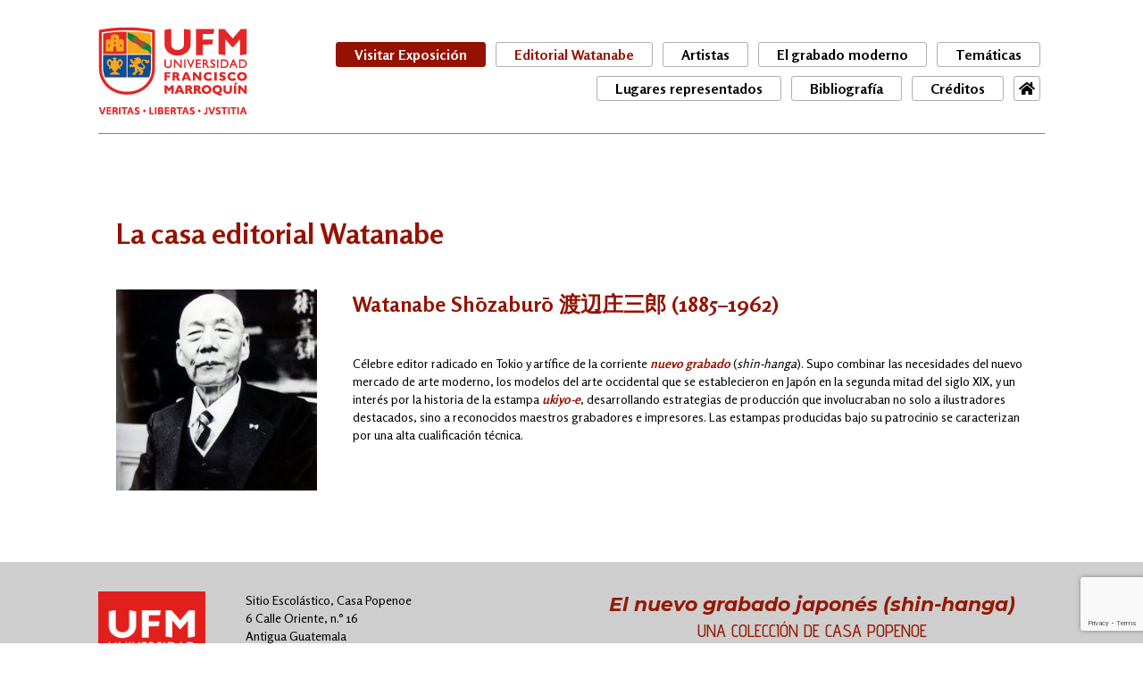

--- FILE ---
content_type: text/html; charset=UTF-8
request_url: https://casapopenoe.ufm.edu/grabados-japoneses/editorial-watanabe/
body_size: 14006
content:
<!DOCTYPE html>
<html lang="es">
<head>
<meta charset="UTF-8" />
<meta name='viewport' content='width=device-width, initial-scale=1.0' />
<meta http-equiv='X-UA-Compatible' content='IE=edge' />
<link rel="profile" href="https://gmpg.org/xfn/11" />
<meta name='robots' content='index, follow, max-image-preview:large, max-snippet:-1, max-video-preview:-1' />

	<!-- This site is optimized with the Yoast SEO plugin v18.3 - https://yoast.com/wordpress/plugins/seo/ -->
	<title>Editorial Watanabe - El nuevo grabado japonés (shin-hanga) en la colección de la Casa Popenoe</title>
	<link rel="canonical" href="https://casapopenoe.ufm.edu/grabados-japoneses/editorial-watanabe/" />
	<meta property="og:locale" content="es_ES" />
	<meta property="og:type" content="article" />
	<meta property="og:title" content="Editorial Watanabe - El nuevo grabado japonés (shin-hanga) en la colección de la Casa Popenoe" />
	<meta property="og:description" content="La casa editorial Watanabe Watanabe Shōzaburō 渡辺庄三郎 (1885-1962) Célebre editor radicado en Tokio y artífice de la corriente nuevo grabado (shin-hanga). Supo combinar las necesidades del nuevo mercado de arte moderno, los modelos del arte occidental que se establecieron en Japón en la segunda mitad del siglo XIX, y un interés por la historia de&hellip;" />
	<meta property="og:url" content="https://casapopenoe.ufm.edu/grabados-japoneses/editorial-watanabe/" />
	<meta property="og:site_name" content="El nuevo grabado japonés (shin-hanga) en la colección de la Casa Popenoe" />
	<meta property="article:modified_time" content="2022-03-04T20:01:17+00:00" />
	<meta property="og:image" content="https://casapopenoe.ufm.edu/grabados-japoneses/wp-content/uploads/2022/02/Watanabe-Shozaburo-scaled.jpg" />
	<meta name="twitter:card" content="summary_large_image" />
	<script type="application/ld+json" class="yoast-schema-graph">{"@context":"https://schema.org","@graph":[{"@type":"WebSite","@id":"https://casapopenoe.ufm.edu/grabados-japoneses/#website","url":"https://casapopenoe.ufm.edu/grabados-japoneses/","name":"El nuevo grabado japonés (shin-hanga) en la colección de la Casa Popenoe","description":"","potentialAction":[{"@type":"SearchAction","target":{"@type":"EntryPoint","urlTemplate":"https://casapopenoe.ufm.edu/grabados-japoneses/?s={search_term_string}"},"query-input":"required name=search_term_string"}],"inLanguage":"es"},{"@type":"ImageObject","@id":"https://casapopenoe.ufm.edu/grabados-japoneses/editorial-watanabe/#primaryimage","inLanguage":"es","url":"https://casapopenoe.ufm.edu/grabados-japoneses/wp-content/uploads/2022/02/Watanabe-Shozaburo-scaled.jpg","contentUrl":"https://casapopenoe.ufm.edu/grabados-japoneses/wp-content/uploads/2022/02/Watanabe-Shozaburo-scaled.jpg","width":2560,"height":2560,"caption":"Fotografía del editor japonés Watanabe Shōzaburō"},{"@type":"WebPage","@id":"https://casapopenoe.ufm.edu/grabados-japoneses/editorial-watanabe/#webpage","url":"https://casapopenoe.ufm.edu/grabados-japoneses/editorial-watanabe/","name":"Editorial Watanabe - El nuevo grabado japonés (shin-hanga) en la colección de la Casa Popenoe","isPartOf":{"@id":"https://casapopenoe.ufm.edu/grabados-japoneses/#website"},"primaryImageOfPage":{"@id":"https://casapopenoe.ufm.edu/grabados-japoneses/editorial-watanabe/#primaryimage"},"datePublished":"2021-10-18T15:17:18+00:00","dateModified":"2022-03-04T20:01:17+00:00","breadcrumb":{"@id":"https://casapopenoe.ufm.edu/grabados-japoneses/editorial-watanabe/#breadcrumb"},"inLanguage":"es","potentialAction":[{"@type":"ReadAction","target":["https://casapopenoe.ufm.edu/grabados-japoneses/editorial-watanabe/"]}]},{"@type":"BreadcrumbList","@id":"https://casapopenoe.ufm.edu/grabados-japoneses/editorial-watanabe/#breadcrumb","itemListElement":[{"@type":"ListItem","position":1,"name":"Portada","item":"https://casapopenoe.ufm.edu/grabados-japoneses/"},{"@type":"ListItem","position":2,"name":"Editorial Watanabe"}]}]}</script>
	<!-- / Yoast SEO plugin. -->


<link rel='dns-prefetch' href='//cdn.jsdelivr.net' />
<link rel='dns-prefetch' href='//www.googletagmanager.com' />
<link rel='dns-prefetch' href='//www.google.com' />
<link rel='dns-prefetch' href='//fonts.googleapis.com' />
<link href='https://fonts.gstatic.com' crossorigin rel='preconnect' />
<link rel="alternate" type="application/rss+xml" title="El nuevo grabado japonés (shin-hanga) en la colección de la Casa Popenoe &raquo; Feed" href="https://casapopenoe.ufm.edu/grabados-japoneses/feed/" />
<link rel="alternate" type="application/rss+xml" title="El nuevo grabado japonés (shin-hanga) en la colección de la Casa Popenoe &raquo; Feed de los comentarios" href="https://casapopenoe.ufm.edu/grabados-japoneses/comments/feed/" />
<link rel="alternate" title="oEmbed (JSON)" type="application/json+oembed" href="https://casapopenoe.ufm.edu/grabados-japoneses/wp-json/oembed/1.0/embed?url=https%3A%2F%2Fcasapopenoe.ufm.edu%2Fgrabados-japoneses%2Feditorial-watanabe%2F" />
<link rel="alternate" title="oEmbed (XML)" type="text/xml+oembed" href="https://casapopenoe.ufm.edu/grabados-japoneses/wp-json/oembed/1.0/embed?url=https%3A%2F%2Fcasapopenoe.ufm.edu%2Fgrabados-japoneses%2Feditorial-watanabe%2F&#038;format=xml" />
<link rel="preload" href="https://casapopenoe.ufm.edu/grabados-japoneses/wp-content/plugins/bb-plugin/fonts/fontawesome/5.15.3/webfonts/fa-brands-400.woff2" as="font" type="font/woff2" crossorigin="anonymous">
<link rel="preload" href="https://casapopenoe.ufm.edu/grabados-japoneses/wp-content/plugins/bb-plugin/fonts/fontawesome/5.15.3/webfonts/fa-solid-900.woff2" as="font" type="font/woff2" crossorigin="anonymous">
<link rel="preload" href="https://casapopenoe.ufm.edu/grabados-japoneses/wp-content/plugins/bb-plugin/fonts/fontawesome/5.15.3/webfonts/fa-regular-400.woff2" as="font" type="font/woff2" crossorigin="anonymous">
<style id='wp-img-auto-sizes-contain-inline-css'>
img:is([sizes=auto i],[sizes^="auto," i]){contain-intrinsic-size:3000px 1500px}
/*# sourceURL=wp-img-auto-sizes-contain-inline-css */
</style>
<style id='wp-emoji-styles-inline-css'>

	img.wp-smiley, img.emoji {
		display: inline !important;
		border: none !important;
		box-shadow: none !important;
		height: 1em !important;
		width: 1em !important;
		margin: 0 0.07em !important;
		vertical-align: -0.1em !important;
		background: none !important;
		padding: 0 !important;
	}
/*# sourceURL=wp-emoji-styles-inline-css */
</style>
<style id='wp-block-library-inline-css'>
:root{--wp-block-synced-color:#7a00df;--wp-block-synced-color--rgb:122,0,223;--wp-bound-block-color:var(--wp-block-synced-color);--wp-editor-canvas-background:#ddd;--wp-admin-theme-color:#007cba;--wp-admin-theme-color--rgb:0,124,186;--wp-admin-theme-color-darker-10:#006ba1;--wp-admin-theme-color-darker-10--rgb:0,107,160.5;--wp-admin-theme-color-darker-20:#005a87;--wp-admin-theme-color-darker-20--rgb:0,90,135;--wp-admin-border-width-focus:2px}@media (min-resolution:192dpi){:root{--wp-admin-border-width-focus:1.5px}}.wp-element-button{cursor:pointer}:root .has-very-light-gray-background-color{background-color:#eee}:root .has-very-dark-gray-background-color{background-color:#313131}:root .has-very-light-gray-color{color:#eee}:root .has-very-dark-gray-color{color:#313131}:root .has-vivid-green-cyan-to-vivid-cyan-blue-gradient-background{background:linear-gradient(135deg,#00d084,#0693e3)}:root .has-purple-crush-gradient-background{background:linear-gradient(135deg,#34e2e4,#4721fb 50%,#ab1dfe)}:root .has-hazy-dawn-gradient-background{background:linear-gradient(135deg,#faaca8,#dad0ec)}:root .has-subdued-olive-gradient-background{background:linear-gradient(135deg,#fafae1,#67a671)}:root .has-atomic-cream-gradient-background{background:linear-gradient(135deg,#fdd79a,#004a59)}:root .has-nightshade-gradient-background{background:linear-gradient(135deg,#330968,#31cdcf)}:root .has-midnight-gradient-background{background:linear-gradient(135deg,#020381,#2874fc)}:root{--wp--preset--font-size--normal:16px;--wp--preset--font-size--huge:42px}.has-regular-font-size{font-size:1em}.has-larger-font-size{font-size:2.625em}.has-normal-font-size{font-size:var(--wp--preset--font-size--normal)}.has-huge-font-size{font-size:var(--wp--preset--font-size--huge)}.has-text-align-center{text-align:center}.has-text-align-left{text-align:left}.has-text-align-right{text-align:right}.has-fit-text{white-space:nowrap!important}#end-resizable-editor-section{display:none}.aligncenter{clear:both}.items-justified-left{justify-content:flex-start}.items-justified-center{justify-content:center}.items-justified-right{justify-content:flex-end}.items-justified-space-between{justify-content:space-between}.screen-reader-text{border:0;clip-path:inset(50%);height:1px;margin:-1px;overflow:hidden;padding:0;position:absolute;width:1px;word-wrap:normal!important}.screen-reader-text:focus{background-color:#ddd;clip-path:none;color:#444;display:block;font-size:1em;height:auto;left:5px;line-height:normal;padding:15px 23px 14px;text-decoration:none;top:5px;width:auto;z-index:100000}html :where(.has-border-color){border-style:solid}html :where([style*=border-top-color]){border-top-style:solid}html :where([style*=border-right-color]){border-right-style:solid}html :where([style*=border-bottom-color]){border-bottom-style:solid}html :where([style*=border-left-color]){border-left-style:solid}html :where([style*=border-width]){border-style:solid}html :where([style*=border-top-width]){border-top-style:solid}html :where([style*=border-right-width]){border-right-style:solid}html :where([style*=border-bottom-width]){border-bottom-style:solid}html :where([style*=border-left-width]){border-left-style:solid}html :where(img[class*=wp-image-]){height:auto;max-width:100%}:where(figure){margin:0 0 1em}html :where(.is-position-sticky){--wp-admin--admin-bar--position-offset:var(--wp-admin--admin-bar--height,0px)}@media screen and (max-width:600px){html :where(.is-position-sticky){--wp-admin--admin-bar--position-offset:0px}}

/*# sourceURL=wp-block-library-inline-css */
</style><style id='global-styles-inline-css'>
:root{--wp--preset--aspect-ratio--square: 1;--wp--preset--aspect-ratio--4-3: 4/3;--wp--preset--aspect-ratio--3-4: 3/4;--wp--preset--aspect-ratio--3-2: 3/2;--wp--preset--aspect-ratio--2-3: 2/3;--wp--preset--aspect-ratio--16-9: 16/9;--wp--preset--aspect-ratio--9-16: 9/16;--wp--preset--color--black: #000000;--wp--preset--color--cyan-bluish-gray: #abb8c3;--wp--preset--color--white: #ffffff;--wp--preset--color--pale-pink: #f78da7;--wp--preset--color--vivid-red: #cf2e2e;--wp--preset--color--luminous-vivid-orange: #ff6900;--wp--preset--color--luminous-vivid-amber: #fcb900;--wp--preset--color--light-green-cyan: #7bdcb5;--wp--preset--color--vivid-green-cyan: #00d084;--wp--preset--color--pale-cyan-blue: #8ed1fc;--wp--preset--color--vivid-cyan-blue: #0693e3;--wp--preset--color--vivid-purple: #9b51e0;--wp--preset--gradient--vivid-cyan-blue-to-vivid-purple: linear-gradient(135deg,rgb(6,147,227) 0%,rgb(155,81,224) 100%);--wp--preset--gradient--light-green-cyan-to-vivid-green-cyan: linear-gradient(135deg,rgb(122,220,180) 0%,rgb(0,208,130) 100%);--wp--preset--gradient--luminous-vivid-amber-to-luminous-vivid-orange: linear-gradient(135deg,rgb(252,185,0) 0%,rgb(255,105,0) 100%);--wp--preset--gradient--luminous-vivid-orange-to-vivid-red: linear-gradient(135deg,rgb(255,105,0) 0%,rgb(207,46,46) 100%);--wp--preset--gradient--very-light-gray-to-cyan-bluish-gray: linear-gradient(135deg,rgb(238,238,238) 0%,rgb(169,184,195) 100%);--wp--preset--gradient--cool-to-warm-spectrum: linear-gradient(135deg,rgb(74,234,220) 0%,rgb(151,120,209) 20%,rgb(207,42,186) 40%,rgb(238,44,130) 60%,rgb(251,105,98) 80%,rgb(254,248,76) 100%);--wp--preset--gradient--blush-light-purple: linear-gradient(135deg,rgb(255,206,236) 0%,rgb(152,150,240) 100%);--wp--preset--gradient--blush-bordeaux: linear-gradient(135deg,rgb(254,205,165) 0%,rgb(254,45,45) 50%,rgb(107,0,62) 100%);--wp--preset--gradient--luminous-dusk: linear-gradient(135deg,rgb(255,203,112) 0%,rgb(199,81,192) 50%,rgb(65,88,208) 100%);--wp--preset--gradient--pale-ocean: linear-gradient(135deg,rgb(255,245,203) 0%,rgb(182,227,212) 50%,rgb(51,167,181) 100%);--wp--preset--gradient--electric-grass: linear-gradient(135deg,rgb(202,248,128) 0%,rgb(113,206,126) 100%);--wp--preset--gradient--midnight: linear-gradient(135deg,rgb(2,3,129) 0%,rgb(40,116,252) 100%);--wp--preset--font-size--small: 13px;--wp--preset--font-size--medium: 20px;--wp--preset--font-size--large: 36px;--wp--preset--font-size--x-large: 42px;--wp--preset--spacing--20: 0.44rem;--wp--preset--spacing--30: 0.67rem;--wp--preset--spacing--40: 1rem;--wp--preset--spacing--50: 1.5rem;--wp--preset--spacing--60: 2.25rem;--wp--preset--spacing--70: 3.38rem;--wp--preset--spacing--80: 5.06rem;--wp--preset--shadow--natural: 6px 6px 9px rgba(0, 0, 0, 0.2);--wp--preset--shadow--deep: 12px 12px 50px rgba(0, 0, 0, 0.4);--wp--preset--shadow--sharp: 6px 6px 0px rgba(0, 0, 0, 0.2);--wp--preset--shadow--outlined: 6px 6px 0px -3px rgb(255, 255, 255), 6px 6px rgb(0, 0, 0);--wp--preset--shadow--crisp: 6px 6px 0px rgb(0, 0, 0);}:where(.is-layout-flex){gap: 0.5em;}:where(.is-layout-grid){gap: 0.5em;}body .is-layout-flex{display: flex;}.is-layout-flex{flex-wrap: wrap;align-items: center;}.is-layout-flex > :is(*, div){margin: 0;}body .is-layout-grid{display: grid;}.is-layout-grid > :is(*, div){margin: 0;}:where(.wp-block-columns.is-layout-flex){gap: 2em;}:where(.wp-block-columns.is-layout-grid){gap: 2em;}:where(.wp-block-post-template.is-layout-flex){gap: 1.25em;}:where(.wp-block-post-template.is-layout-grid){gap: 1.25em;}.has-black-color{color: var(--wp--preset--color--black) !important;}.has-cyan-bluish-gray-color{color: var(--wp--preset--color--cyan-bluish-gray) !important;}.has-white-color{color: var(--wp--preset--color--white) !important;}.has-pale-pink-color{color: var(--wp--preset--color--pale-pink) !important;}.has-vivid-red-color{color: var(--wp--preset--color--vivid-red) !important;}.has-luminous-vivid-orange-color{color: var(--wp--preset--color--luminous-vivid-orange) !important;}.has-luminous-vivid-amber-color{color: var(--wp--preset--color--luminous-vivid-amber) !important;}.has-light-green-cyan-color{color: var(--wp--preset--color--light-green-cyan) !important;}.has-vivid-green-cyan-color{color: var(--wp--preset--color--vivid-green-cyan) !important;}.has-pale-cyan-blue-color{color: var(--wp--preset--color--pale-cyan-blue) !important;}.has-vivid-cyan-blue-color{color: var(--wp--preset--color--vivid-cyan-blue) !important;}.has-vivid-purple-color{color: var(--wp--preset--color--vivid-purple) !important;}.has-black-background-color{background-color: var(--wp--preset--color--black) !important;}.has-cyan-bluish-gray-background-color{background-color: var(--wp--preset--color--cyan-bluish-gray) !important;}.has-white-background-color{background-color: var(--wp--preset--color--white) !important;}.has-pale-pink-background-color{background-color: var(--wp--preset--color--pale-pink) !important;}.has-vivid-red-background-color{background-color: var(--wp--preset--color--vivid-red) !important;}.has-luminous-vivid-orange-background-color{background-color: var(--wp--preset--color--luminous-vivid-orange) !important;}.has-luminous-vivid-amber-background-color{background-color: var(--wp--preset--color--luminous-vivid-amber) !important;}.has-light-green-cyan-background-color{background-color: var(--wp--preset--color--light-green-cyan) !important;}.has-vivid-green-cyan-background-color{background-color: var(--wp--preset--color--vivid-green-cyan) !important;}.has-pale-cyan-blue-background-color{background-color: var(--wp--preset--color--pale-cyan-blue) !important;}.has-vivid-cyan-blue-background-color{background-color: var(--wp--preset--color--vivid-cyan-blue) !important;}.has-vivid-purple-background-color{background-color: var(--wp--preset--color--vivid-purple) !important;}.has-black-border-color{border-color: var(--wp--preset--color--black) !important;}.has-cyan-bluish-gray-border-color{border-color: var(--wp--preset--color--cyan-bluish-gray) !important;}.has-white-border-color{border-color: var(--wp--preset--color--white) !important;}.has-pale-pink-border-color{border-color: var(--wp--preset--color--pale-pink) !important;}.has-vivid-red-border-color{border-color: var(--wp--preset--color--vivid-red) !important;}.has-luminous-vivid-orange-border-color{border-color: var(--wp--preset--color--luminous-vivid-orange) !important;}.has-luminous-vivid-amber-border-color{border-color: var(--wp--preset--color--luminous-vivid-amber) !important;}.has-light-green-cyan-border-color{border-color: var(--wp--preset--color--light-green-cyan) !important;}.has-vivid-green-cyan-border-color{border-color: var(--wp--preset--color--vivid-green-cyan) !important;}.has-pale-cyan-blue-border-color{border-color: var(--wp--preset--color--pale-cyan-blue) !important;}.has-vivid-cyan-blue-border-color{border-color: var(--wp--preset--color--vivid-cyan-blue) !important;}.has-vivid-purple-border-color{border-color: var(--wp--preset--color--vivid-purple) !important;}.has-vivid-cyan-blue-to-vivid-purple-gradient-background{background: var(--wp--preset--gradient--vivid-cyan-blue-to-vivid-purple) !important;}.has-light-green-cyan-to-vivid-green-cyan-gradient-background{background: var(--wp--preset--gradient--light-green-cyan-to-vivid-green-cyan) !important;}.has-luminous-vivid-amber-to-luminous-vivid-orange-gradient-background{background: var(--wp--preset--gradient--luminous-vivid-amber-to-luminous-vivid-orange) !important;}.has-luminous-vivid-orange-to-vivid-red-gradient-background{background: var(--wp--preset--gradient--luminous-vivid-orange-to-vivid-red) !important;}.has-very-light-gray-to-cyan-bluish-gray-gradient-background{background: var(--wp--preset--gradient--very-light-gray-to-cyan-bluish-gray) !important;}.has-cool-to-warm-spectrum-gradient-background{background: var(--wp--preset--gradient--cool-to-warm-spectrum) !important;}.has-blush-light-purple-gradient-background{background: var(--wp--preset--gradient--blush-light-purple) !important;}.has-blush-bordeaux-gradient-background{background: var(--wp--preset--gradient--blush-bordeaux) !important;}.has-luminous-dusk-gradient-background{background: var(--wp--preset--gradient--luminous-dusk) !important;}.has-pale-ocean-gradient-background{background: var(--wp--preset--gradient--pale-ocean) !important;}.has-electric-grass-gradient-background{background: var(--wp--preset--gradient--electric-grass) !important;}.has-midnight-gradient-background{background: var(--wp--preset--gradient--midnight) !important;}.has-small-font-size{font-size: var(--wp--preset--font-size--small) !important;}.has-medium-font-size{font-size: var(--wp--preset--font-size--medium) !important;}.has-large-font-size{font-size: var(--wp--preset--font-size--large) !important;}.has-x-large-font-size{font-size: var(--wp--preset--font-size--x-large) !important;}
/*# sourceURL=global-styles-inline-css */
</style>

<style id='classic-theme-styles-inline-css'>
/*! This file is auto-generated */
.wp-block-button__link{color:#fff;background-color:#32373c;border-radius:9999px;box-shadow:none;text-decoration:none;padding:calc(.667em + 2px) calc(1.333em + 2px);font-size:1.125em}.wp-block-file__button{background:#32373c;color:#fff;text-decoration:none}
/*# sourceURL=/wp-includes/css/classic-themes.min.css */
</style>
<link rel='stylesheet' id='fl-builder-layout-44-css' href='https://casapopenoe.ufm.edu/grabados-japoneses/wp-content/uploads/bb-plugin/cache/44-layout.css?ver=daed9de651ad9c67fa4b019c3613a966' media='all' />
<link rel='stylesheet' id='contact-form-7-css' href='https://casapopenoe.ufm.edu/grabados-japoneses/wp-content/plugins/contact-form-7/includes/css/styles.css?ver=5.5.1' media='all' />
<link rel='stylesheet' id='font-awesome-5-css' href='https://casapopenoe.ufm.edu/grabados-japoneses/wp-content/plugins/bb-plugin/fonts/fontawesome/5.15.3/css/all.min.css?ver=2.5.0.2' media='all' />
<link rel='stylesheet' id='fl-builder-layout-bundle-a5689839c40b1578627eb6bbb689dc5e-css' href='https://casapopenoe.ufm.edu/grabados-japoneses/wp-content/uploads/bb-plugin/cache/a5689839c40b1578627eb6bbb689dc5e-layout-bundle.css?ver=2.5.0.2-1.3.3.1' media='all' />
<link rel='stylesheet' id='jquery-magnificpopup-css' href='https://casapopenoe.ufm.edu/grabados-japoneses/wp-content/plugins/bb-plugin/css/jquery.magnificpopup.min.css?ver=2.5.0.2' media='all' />
<link rel='stylesheet' id='bootstrap-4-css' href='https://casapopenoe.ufm.edu/grabados-japoneses/wp-content/themes/bb-theme/css/bootstrap-4.min.css?ver=1.7.9' media='all' />
<link rel='stylesheet' id='fl-automator-skin-css' href='https://casapopenoe.ufm.edu/grabados-japoneses/wp-content/uploads/bb-theme/skin-62155a4535dbb.css?ver=1.7.9' media='all' />
<link rel='stylesheet' id='fl-child-theme-css' href='https://casapopenoe.ufm.edu/grabados-japoneses/wp-content/themes/bb-theme-child/style.css?ver=6.9' media='all' />
<link rel='stylesheet' id='pp-animate-css' href='https://casapopenoe.ufm.edu/grabados-japoneses/wp-content/plugins/bbpowerpack/assets/css/animate.min.css?ver=3.5.1' media='all' />
<link rel='stylesheet' id='fl-builder-google-fonts-e99fa5a3ba96b29484d6b5320b7987d8-css' href='//fonts.googleapis.com/css?family=Rosario%3A300%2C400%2C700%2C400%7CMontserrat%3A700i%7CAdvent+Pro%3A500&#038;ver=6.9' media='all' />
<script src="https://casapopenoe.ufm.edu/grabados-japoneses/wp-includes/js/jquery/jquery.min.js?ver=3.7.1" id="jquery-core-js"></script>
<script src="https://casapopenoe.ufm.edu/grabados-japoneses/wp-includes/js/jquery/jquery-migrate.min.js?ver=3.4.1" id="jquery-migrate-js"></script>
<script id="utils-js-extra">
var userSettings = {"url":"/grabados-japoneses/","uid":"0","time":"1768894523","secure":"1"};
//# sourceURL=utils-js-extra
</script>
<script src="https://casapopenoe.ufm.edu/grabados-japoneses/wp-includes/js/utils.min.js?ver=6.9" id="utils-js"></script>
<script src="https://casapopenoe.ufm.edu/grabados-japoneses/wp-includes/js/imagesloaded.min.js?ver=6.9" id="imagesloaded-js"></script>

<!-- Fragmento de código de Google Analytics añadido por Site Kit -->
<script src="https://www.googletagmanager.com/gtag/js?id=UA-133196669-30" id="google_gtagjs-js" async></script>
<script id="google_gtagjs-js-after">
window.dataLayer = window.dataLayer || [];function gtag(){dataLayer.push(arguments);}
gtag('set', 'linker', {"domains":["casapopenoe.ufm.edu"]} );
gtag("js", new Date());
gtag("set", "developer_id.dZTNiMT", true);
gtag("config", "UA-133196669-30", {"anonymize_ip":true});
gtag("config", "G-ZQM6LNRQ4Q");
//# sourceURL=google_gtagjs-js-after
</script>

<!-- Final del fragmento de código de Google Analytics añadido por Site Kit -->
<link rel="https://api.w.org/" href="https://casapopenoe.ufm.edu/grabados-japoneses/wp-json/" /><link rel="alternate" title="JSON" type="application/json" href="https://casapopenoe.ufm.edu/grabados-japoneses/wp-json/wp/v2/pages/44" /><link rel="EditURI" type="application/rsd+xml" title="RSD" href="https://casapopenoe.ufm.edu/grabados-japoneses/xmlrpc.php?rsd" />
<meta name="generator" content="WordPress 6.9" />
<link rel='shortlink' href='https://casapopenoe.ufm.edu/grabados-japoneses/?p=44' />
		<script>
			var bb_powerpack = {
				ajaxurl: 'https://casapopenoe.ufm.edu/grabados-japoneses/wp-admin/admin-ajax.php'
			};
		</script>
		<meta name="generator" content="Site Kit by Google 1.70.0" /><script type="text/javascript">
(function(url){
	if(/(?:Chrome\/26\.0\.1410\.63 Safari\/537\.31|WordfenceTestMonBot)/.test(navigator.userAgent)){ return; }
	var addEvent = function(evt, handler) {
		if (window.addEventListener) {
			document.addEventListener(evt, handler, false);
		} else if (window.attachEvent) {
			document.attachEvent('on' + evt, handler);
		}
	};
	var removeEvent = function(evt, handler) {
		if (window.removeEventListener) {
			document.removeEventListener(evt, handler, false);
		} else if (window.detachEvent) {
			document.detachEvent('on' + evt, handler);
		}
	};
	var evts = 'contextmenu dblclick drag dragend dragenter dragleave dragover dragstart drop keydown keypress keyup mousedown mousemove mouseout mouseover mouseup mousewheel scroll'.split(' ');
	var logHuman = function() {
		if (window.wfLogHumanRan) { return; }
		window.wfLogHumanRan = true;
		var wfscr = document.createElement('script');
		wfscr.type = 'text/javascript';
		wfscr.async = true;
		wfscr.src = url + '&r=' + Math.random();
		(document.getElementsByTagName('head')[0]||document.getElementsByTagName('body')[0]).appendChild(wfscr);
		for (var i = 0; i < evts.length; i++) {
			removeEvent(evts[i], logHuman);
		}
	};
	for (var i = 0; i < evts.length; i++) {
		addEvent(evts[i], logHuman);
	}
})('//casapopenoe.ufm.edu/grabados-japoneses/?wordfence_lh=1&hid=C55A3C42F2457655A6EBFC6A44D8E350');
</script><meta property="description" content="El nuevo grabado japonés (shin-hanga) Una colección de Casa Popenoe Fotografía de la historiadora del arte Helen Barsaloux, segunda esposa de Wilson Popenoe. 1938 ca. Disposición de los grabados como se encontraban originalmente expuestos en el «baño moderno» de la Casa Popenoe." /><meta property="keywords" content="grabado, japones, casa, popenoe, japon"/><meta name="google-site-verification" content="HXgzU8y7KBLRJJb9S2V9v0RDCfVislFfPJLUmZYoT9U">
<!-- Fragmento de código de Google Tag Manager añadido por Site Kit -->
<script>
			( function( w, d, s, l, i ) {
				w[l] = w[l] || [];
				w[l].push( {'gtm.start': new Date().getTime(), event: 'gtm.js'} );
				var f = d.getElementsByTagName( s )[0],
					j = d.createElement( s ), dl = l != 'dataLayer' ? '&l=' + l : '';
				j.async = true;
				j.src = 'https://www.googletagmanager.com/gtm.js?id=' + i + dl;
				f.parentNode.insertBefore( j, f );
			} )( window, document, 'script', 'dataLayer', 'GTM-5H42ZWC' );
			
</script>

<!-- Final del fragmento de código de Google Tag Manager añadido por Site Kit -->
		<style id="wp-custom-css">
			.fondo-gris {
    background-color: #CECECE;
}
.titulo-sala span.fl-heading-text span{
	color:#951800;
	font-size:42px;
	padding-left:5px;
}

.titulo-sala span.fl-button-text span{
	color:#951800!important;
	font-size:50px!important;
	padding-left:5px;
}
.titulo-aula span.fl-button-text span{
	color:#951800!important;
	font-size:50px!important;
	padding-left:5px;
}
.titulo-sala a:hover{
	color: #951800;
}
.img-sala1 .fl-photo-content{
	height:265px;
	overflow:hidden;
}
.fl-photo-caption-hover {
    background: #cecece;
    color: rgb(0 0 0);
    font-family: 'Rosario';
}
.fl-photo-caption{
	text-overflow: clip;
	white-space: inherit;
}
.fl-photo-caption span{
	/*color:#951200;*/
	font-weight:bold;
}
.grabado a img {
    border: 5px solid #828282;
}
.titulo-general-sala span.fl-heading-text span{
	color:#951800;
	font-size:80px;
	padding-left:5px;
}
.header-blur{
	    background: linear-gradient( 
180deg, rgba(255,255,255,1) 70%, rgb(222 37 12 / 0%) 100%);
    padding-bottom: 20px;
}
/* .fl-page-content{
	margin-top: -75px;
} */
.enlace-rojo, .enlace-rojo span{
	color: #951200!important;
  font-weight: 700!important;
}
.tooltip-inner{
	max-width: 1000px;
  white-space: wrap;
	-webkit-box-shadow: 0px 3px 3px 0px rgba(0,0,0,0.3);
  -moz-box-shadow: 0px 3px 3px 0px rgba(0,0,0,0.3);
  box-shadow: 0px 3px 3px 0px rgba(0,0,0,0.3);
	padding: 15px;
}
.fl-node-61eeaf5fbd29f .fl-slide-2 .fl-slide-bg-photo {
    background-position: 50% 0%;
}
.fl-menu a {
    display: block;
    padding: 10px;
    text-decoration: none;
    border: 1px solid #00000050;
    margin: 5px 5px;
    border-radius: 3px;
}
.btn-exposicion a {
    border: 1px solid #890600;
    border-color: #951200;
    background: #951200;
    color: #fff!important;
}
.btn-exposicion a:hover {
    border: 1px solid #767676;
    border-color: #828282;
    background: #828282;
    color: #fff!important;
}

.borde.bt div.fl-node-content{
	border-top:20px solid;
	padding-top: 25px;
} 
.borde.bl div.fl-node-content{
	border-left:20px solid;
}
.borde.bb div.fl-node-content{
	border-bottom:20px solid;
	padding-bottom: 25px;
} 
.borde.br div.fl-node-content{
	border-right:20px solid;
} 
.borde div.fl-node-content{
	border: 20px #838484;
	padding-left: 25px;
  padding-right: 25px;
	cursor:pointer;
	transition: all 0.5s ease;
/* 	background-color: #c9aa9661; */
}
.no-padding div.fl-node-content{
	padding:0!important;
}
.pt div.fl-node-content{
	padding-top:35px;
}
.pb div.fl-node-content{
	padding-bottom:26px;
}
.background-sala{
	background-color:#bfa3927a;
}
.ml0 div.fl-node-content{
	margin-left:0;
}
.mr0 div.fl-node-content{
	margin-right:0;
}
/* body {
    background-image: url('https://casapopenoe.ufm.edu/grabados-japoneses/wp-content/uploads/2021/11/Fondo-grabados-2-e1636056037829.png');
    background-repeat: no-repeat;
    background-position: center center;
    background-attachment: fixed;
    background-size: cover;
    background-color: rgba(255,255,255,0);
} */

.mfp-title{
	background-color:#cecece;
	padding: 10px;
	text-align: center;
	color: #000;
}
.mfp-title small{
	color: #000;
}
.btn-home a{
	padding:5px!important;
}
.mfp-image-holder .mfp-content{
	max-width: 80%;
}
figure img.mfp-img{
	max-height:none!important;
}

@media (max-width: 425px){
	.header-blur {
		padding-bottom: 60px;
	}
	.titulo-aula span.fl-button-text span{
		font-size:20px!important;
	}
	.titulo-sala span.fl-button-text span{
		color:#951800!important;
		font-size:30px!important;
		padding-left:5px;
	}
}
		</style>
		<script id="fl-theme-custom-js">jQuery( document ).ready(function() {
    
    jQuery('.fl-photo-content a').on('mfpOpen', function(e) {
      
      var alt = jQuery('figure img').attr('alt');
      jQuery('.mfp-title').html(alt);
      console.log(alt);
    //   jQuery('figure figcaption .mfp-title a').click(function (event){
    //     event.preventDefault();
    //   });
        jQuery( ".enlace-tema" ).each(function( index ) {
            var link = jQuery( this ).attr("href");
            var enlace = jQuery( this );
            var contenido = '';
            var  link_final = '';
            jQuery.get("https://casapopenoe.ufm.edu/grabados-japoneses/wp-json/wp/v2/tematica").success(function(content){ 
                content.forEach(function(content, index) {
                  //enlace.attr( "data", "dfasdfa" );
                  // console.log(content["link"]);
                  if(content["link"] == link){
                    // console.log( link );
                    // console.log( '..--..--..' );
                    contenido = content["content"]["rendered"];
                    // console.log( contenido );
                    enlace.attr( "title", contenido );
                    enlace.attr( "data-placement", "bottom" );
                    enlace.addClass( 'enlace-rojo' );
                    enlace.tooltip({html:true});
                    enlace.attr("href", "");
                    enlace.click(function( event ) {
                      event.preventDefault();
                    });
                  }
                  // console.log(content["link"]);
                });
            });
        });
        jQuery( ".enlace-grabado" ).each(function( index ) {
            var link = jQuery( this ).attr("href");
            var enlace = jQuery( this );
            var contenido = '';
            var  link_final = '';
            jQuery.get("https://casapopenoe.ufm.edu/grabados-japoneses/wp-json/wp/v2/grabado-moderno").success(function(content){ 
                content.forEach(function(content, index) {
                  //enlace.attr( "data", "dfasdfa" );
                  // console.log(content["link"]);
                  if(content["link"] == link){
                    // console.log( link );
                    // console.log( '..--..--..' );
                    contenido = content["content"]["rendered"];
                    // console.log( contenido );
                    enlace.attr( "title", contenido );
                    enlace.attr( "data-placement", "bottom" );
                    enlace.addClass( 'enlace-rojo' );
                    enlace.tooltip({html:true});
                    enlace.attr("href", "");
                    enlace.click(function( event ) {
                      event.preventDefault();
                    });
                  }
                  // console.log(content["link"]);
                });
            });
        });
        jQuery( ".enlace-page" ).each(function( index ) {
            var link = jQuery( this ).attr("href");
            var enlace = jQuery( this );
            var contenido = '';
            var  link_final = '';
            jQuery.get("https://casapopenoe.ufm.edu/grabados-japoneses/wp-json/wp/v2/pages").success(function(content){ 
                content.forEach(function(content, index) {
                  //enlace.attr( "data", "dfasdfa" );
                  // console.log(content["link"]);
                  if(content["link"] == link){
                    // console.log( link );
                    // console.log( '..--..--..' );
                    contenido = content["content"]["rendered"];
                    // console.log( contenido );
                    enlace.attr( "title", contenido );
                    enlace.attr( "data-placement", "bottom" );
                    enlace.addClass( 'enlace-rojo' );
                    enlace.tooltip({html:true});
                    enlace.attr("href", "");
                    enlace.click(function( event ) {
                      event.preventDefault();
                    });
                  }
                  // console.log(content["link"]);
                });
            });
        });
        jQuery( ".enlace-artista" ).each(function( index ) {
            var link = jQuery( this ).attr("href");
            var enlace = jQuery( this );
            var contenido = '';
            var  link_final = '';
            jQuery.get("https://casapopenoe.ufm.edu/grabados-japoneses/wp-json/wp/v2/artista").success(function(content){ 
                content.forEach(function(content, index) {
                  //enlace.attr( "data", "dfasdfa" );
                  // console.log(content["link"]);
                  if(content["link"] == link){
                    // console.log( link );
                    // console.log( '..--..--..' );
                    contenido = content["content"]["rendered"];
                    // console.log( contenido );
                    enlace.attr( "title", contenido );
                    enlace.attr( "data-placement", "bottom" );
                    enlace.addClass( 'enlace-rojo' );
                    enlace.tooltip({html:true});
                    enlace.attr("href", "");
                    enlace.click(function( event ) {
                      event.preventDefault();
                    });
                  }
                  // console.log(content["link"]);
                });
            });
        });
        jQuery( ".enlace-lugar" ).each(function( index ) {
            var link = jQuery( this ).attr("href");
            var enlace = jQuery( this );
            var contenido = '';
            var  link_final = '';
            jQuery.get("https://casapopenoe.ufm.edu/grabados-japoneses/wp-json/wp/v2/lugar-representado?per_page=20").success(function(content){ 
                content.forEach(function(content, index) {
                  //enlace.attr( "data", "dfasdfa" );
                  //console.log(content);
                  if(content["link"] == link){
                    // console.log( link );
                    // console.log( '..--..--..' );
                    contenido = content["content"]["rendered"];
                    // console.log( contenido );
                    enlace.attr( "title", contenido );
                    enlace.attr( "data-placement", "bottom" );
                    enlace.addClass( 'enlace-rojo' );
                    enlace.tooltip({html:true});
                    enlace.attr("href", "");
                    enlace.click(function( event ) {
                      event.preventDefault();
                    });
                  }
                  // console.log(content["link"]);
                });
            });
        });
    });
    
    jQuery('[data-toggle="popover"]').popover();
    //jQuery('[data-toggle="tooltip"]').tooltip();
    
    jQuery( ".enlace-tema" ).each(function( index ) {
        var link = jQuery( this ).attr("href");
        var enlace = jQuery( this );
        var contenido = '';
        var  link_final = '';
        jQuery.get("https://casapopenoe.ufm.edu/grabados-japoneses/wp-json/wp/v2/tematica").success(function(content){ 
            content.forEach(function(content, index) {
              //enlace.attr( "data", "dfasdfa" );
              // console.log(content["link"]);
              if(content["link"] == link){
                // console.log( link );
                // console.log( '..--..--..' );
                contenido = content["content"]["rendered"];
                // console.log( contenido );
                enlace.attr( "title", contenido );
                enlace.attr( "data-placement", "bottom" );
                enlace.addClass( 'enlace-rojo' );
                enlace.tooltip({html:true});
                enlace.attr("href", "");
                enlace.click(function( event ) {
                  event.preventDefault();
                });
              }
              // console.log(content["link"]);
            });
        });
    });
    jQuery( ".enlace-grabado" ).each(function( index ) {
        var link = jQuery( this ).attr("href");
        var enlace = jQuery( this );
        var contenido = '';
        var  link_final = '';
        jQuery.get("https://casapopenoe.ufm.edu/grabados-japoneses/wp-json/wp/v2/grabado-moderno").success(function(content){ 
            content.forEach(function(content, index) {
              //enlace.attr( "data", "dfasdfa" );
              // console.log(content["link"]);
              if(content["link"] == link){
                // console.log( link );
                // console.log( '..--..--..' );
                contenido = content["content"]["rendered"];
                // console.log( contenido );
                enlace.attr( "title", contenido );
                enlace.attr( "data-placement", "bottom" );
                enlace.addClass( 'enlace-rojo' );
                enlace.tooltip({html:true});
                enlace.attr("href", "");
                enlace.click(function( event ) {
                  event.preventDefault();
                });
              }
              // console.log(content["link"]);
            });
        });
    });
    jQuery( ".enlace-page" ).each(function( index ) {
        var link = jQuery( this ).attr("href");
        var enlace = jQuery( this );
        var contenido = '';
        var  link_final = '';
        jQuery.get("https://casapopenoe.ufm.edu/grabados-japoneses/wp-json/wp/v2/pages").success(function(content){ 
            content.forEach(function(content, index) {
              //enlace.attr( "data", "dfasdfa" );
              // console.log(content["link"]);
              if(content["link"] == link){
                // console.log( link );
                // console.log( '..--..--..' );
                contenido = content["content"]["rendered"];
                // console.log( contenido );
                enlace.attr( "title", contenido );
                enlace.attr( "data-placement", "bottom" );
                enlace.addClass( 'enlace-rojo' );
                enlace.tooltip({html:true});
                enlace.attr("href", "");
                enlace.click(function( event ) {
                  event.preventDefault();
                });
              }
              // console.log(content["link"]);
            });
        });
    });
    jQuery( ".enlace-artista" ).each(function( index ) {
        var link = jQuery( this ).attr("href");
        var enlace = jQuery( this );
        var contenido = '';
        var  link_final = '';
        jQuery.get("https://casapopenoe.ufm.edu/grabados-japoneses/wp-json/wp/v2/artista").success(function(content){ 
            content.forEach(function(content, index) {
              //enlace.attr( "data", "dfasdfa" );
              // console.log(content["link"]);
              if(content["link"] == link){
                // console.log( link );
                // console.log( '..--..--..' );
                contenido = content["content"]["rendered"];
                // console.log( contenido );
                enlace.attr( "title", contenido );
                enlace.attr( "data-placement", "bottom" );
                enlace.addClass( 'enlace-rojo' );
                enlace.tooltip({html:true});
                enlace.attr("href", "");
                enlace.click(function( event ) {
                  event.preventDefault();
                });
              }
              // console.log(content["link"]);
            });
        });
    });
    jQuery( ".enlace-lugar" ).each(function( index ) {
        var link = jQuery( this ).attr("href");
        var enlace = jQuery( this );
        var contenido = '';
        var  link_final = '';
        jQuery.get("https://casapopenoe.ufm.edu/grabados-japoneses/wp-json/wp/v2/lugar-representado?per_page=20").success(function(content){ 
            content.forEach(function(content, index) {
              //enlace.attr( "data", "dfasdfa" );
              //console.log(content);
              if(content["link"] == link){
                // console.log( link );
                // console.log( '..--..--..' );
                contenido = content["content"]["rendered"];
                // console.log( contenido );
                enlace.attr( "title", contenido );
                enlace.attr( "data-placement", "bottom" );
                enlace.addClass( 'enlace-rojo' );
                enlace.tooltip({html:true});
                enlace.attr("href", "");
                enlace.click(function( event ) {
                  event.preventDefault();
                });
              }
              // console.log(content["link"]);
            });
        });
    });
    jQuery('.borde').parent().click(function(){
        var link = jQuery(this).find('a').attr('href');
        //console.log(link); 
        jQuery(this).find('a')[0].click();
    });
    jQuery('.borde').parent().hover(function(){
        jQuery(this).find('.borde .fl-node-content').addClass('background-sala');
        // console.log(link); 
        // jQuery(this).find('a')[0].click();
    }, function() {
        jQuery(this).find('.borde .fl-node-content').removeClass('background-sala');
    });
    
    
    
});


</script>
<script src="https://cdn.jsdelivr.net/npm/popper.js@1.16.1/dist/umd/popper.min.js" integrity="sha384-9/reFTGAW83EW2RDu2S0VKaIzap3H66lZH81PoYlFhbGU+6BZp6G7niu735Sk7lN" crossorigin="anonymous"></script>
</head>
<body class="wp-singular page-template-default page page-id-44 wp-theme-bb-theme wp-child-theme-bb-theme-child fl-builder fl-theme-builder-footer fl-theme-builder-header fl-framework-bootstrap-4 fl-preset-default fl-full-width fl-search-active" itemscope="itemscope" itemtype="https://schema.org/WebPage">
<a aria-label="Skip to content" class="fl-screen-reader-text" href="#fl-main-content">Skip to content</a>		<!-- Fragmento de código de Google Tag Manager (noscript) añadido por Site Kit -->
		<noscript>
			<iframe src="https://www.googletagmanager.com/ns.html?id=GTM-5H42ZWC" height="0" width="0" style="display:none;visibility:hidden"></iframe>
		</noscript>
		<!-- Final del fragmento de código de Google Tag Manager (noscript) añadido por Site Kit -->
		<div class="fl-page">
	<header class="fl-builder-content fl-builder-content-358 fl-builder-global-templates-locked" data-post-id="358" data-type="header" data-sticky="1" data-sticky-breakpoint="medium" data-shrink="1" data-overlay="0" data-overlay-bg="transparent" data-shrink-image-height="50px" itemscope="itemscope" itemtype="http://schema.org/WPHeader"><div class="fl-row fl-row-full-width fl-row-bg-none fl-node-619e8b65e2c9c header-blur" data-node="619e8b65e2c9c">
	<div class="fl-row-content-wrap">
						<div class="fl-row-content fl-row-fixed-width fl-node-content">
		
<div class="fl-col-group fl-node-619e8b65e52e1 fl-col-group-equal-height fl-col-group-align-center fl-col-group-custom-width" data-node="619e8b65e52e1">
			<div class="fl-col fl-node-619e8b65e5509 fl-col-small" data-node="619e8b65e5509">
	<div class="fl-col-content fl-node-content">
	<div class="fl-module fl-module-photo fl-node-619e8b7bf308e" data-node="619e8b7bf308e">
	<div class="fl-module-content fl-node-content">
		<div class="fl-photo fl-photo-align-left" itemscope itemtype="https://schema.org/ImageObject">
	<div class="fl-photo-content fl-photo-img-png">
				<a href="https://casapopenoe.ufm.edu/grabados-japoneses/" target="_self" itemprop="url">
				<img loading="lazy" decoding="async" class="fl-photo-img wp-image-1159 size-full" src="https://casapopenoe.ufm.edu/grabados-japoneses/wp-content/uploads/2023/06/UFM-logo-01.png" alt="UFM-logo-01" itemprop="image" height="99" width="167" title="UFM-logo-01"  data-no-lazy="1" />
				</a>
					</div>
	</div>
	</div>
</div>
	</div>
</div>
			<div class="fl-col fl-node-619e8b65e550e" data-node="619e8b65e550e">
	<div class="fl-col-content fl-node-content">
	<div class="fl-module fl-module-menu fl-node-619ff88d86d97" data-node="619ff88d86d97">
	<div class="fl-module-content fl-node-content">
		<div class="fl-menu fl-menu-responsive-toggle-mobile">
	<button class="fl-menu-mobile-toggle hamburger" aria-label="Menú"><span class="svg-container"><svg version="1.1" class="hamburger-menu" xmlns="http://www.w3.org/2000/svg" xmlns:xlink="http://www.w3.org/1999/xlink" viewBox="0 0 512 512">
<rect class="fl-hamburger-menu-top" width="512" height="102"/>
<rect class="fl-hamburger-menu-middle" y="205" width="512" height="102"/>
<rect class="fl-hamburger-menu-bottom" y="410" width="512" height="102"/>
</svg>
</span></button>	<div class="fl-clear"></div>
	<nav aria-label="Menú" itemscope="itemscope" itemtype="https://schema.org/SiteNavigationElement"><ul id="menu-menu-principal" class="menu fl-menu-horizontal fl-toggle-arrows"><li id="menu-item-646" class="btn-exposicion menu-item menu-item-type-post_type menu-item-object-page"><a href="https://casapopenoe.ufm.edu/grabados-japoneses/salas-tematicas/">Visitar Exposición</a><li id="menu-item-407" class="menu-item menu-item-type-post_type menu-item-object-page current-menu-item page_item page-item-44 current_page_item"><a href="https://casapopenoe.ufm.edu/grabados-japoneses/editorial-watanabe/">Editorial Watanabe</a><li id="menu-item-403" class="menu-item menu-item-type-custom menu-item-object-custom"><a href="https://casapopenoe.ufm.edu/grabados-japoneses/artista/">Artistas</a><li id="menu-item-406" class="menu-item menu-item-type-post_type menu-item-object-page"><a href="https://casapopenoe.ufm.edu/grabados-japoneses/el-grabado-moderno/">El grabado moderno</a><li id="menu-item-404" class="menu-item menu-item-type-custom menu-item-object-custom"><a href="https://casapopenoe.ufm.edu/grabados-japoneses/tematica/">Temáticas</a><li id="menu-item-405" class="menu-item menu-item-type-custom menu-item-object-custom"><a href="https://casapopenoe.ufm.edu/grabados-japoneses/lugar-representado/">Lugares representados</a><li id="menu-item-416" class="menu-item menu-item-type-post_type menu-item-object-page"><a href="https://casapopenoe.ufm.edu/grabados-japoneses/bibliografia-recomendada/">Bibliografía</a><li id="menu-item-953" class="menu-item menu-item-type-post_type menu-item-object-page"><a href="https://casapopenoe.ufm.edu/grabados-japoneses/agradecimientos/">Créditos</a><li id="menu-item-1026" class="btn-home menu-item menu-item-type-post_type menu-item-object-page menu-item-home"><a href="https://casapopenoe.ufm.edu/grabados-japoneses/"><i class="fas fa-home" aria-hidden="true"></i></a></ul></nav></div>
	</div>
</div>
	</div>
</div>
	</div>

<div class="fl-col-group fl-node-61f9a64de0c08" data-node="61f9a64de0c08">
			<div class="fl-col fl-node-61f9a64de0d22" data-node="61f9a64de0d22">
	<div class="fl-col-content fl-node-content">
	<div class="fl-module fl-module-separator fl-node-619ff9efdaed0" data-node="619ff9efdaed0">
	<div class="fl-module-content fl-node-content">
		<div class="fl-separator"></div>
	</div>
</div>
	</div>
</div>
	</div>
		</div>
	</div>
</div>
</header>	<div id="fl-main-content" class="fl-page-content" itemprop="mainContentOfPage" role="main">

		
<div class="fl-content-full container">
	<div class="row">
		<div class="fl-content col-md-12">
			<article class="fl-post post-44 page type-page status-publish hentry" id="fl-post-44" itemscope="itemscope" itemtype="https://schema.org/CreativeWork">

			<div class="fl-post-content clearfix" itemprop="text">
		<div class="fl-builder-content fl-builder-content-44 fl-builder-content-primary fl-builder-global-templates-locked" data-post-id="44"><div class="fl-row fl-row-fixed-width fl-row-bg-none fl-node-619ff06a8f7d4" data-node="619ff06a8f7d4">
	<div class="fl-row-content-wrap">
						<div class="fl-row-content fl-row-fixed-width fl-node-content">
		
<div class="fl-col-group fl-node-619ff06a90bae" data-node="619ff06a90bae">
			<div class="fl-col fl-node-619ff06a90c9d fl-col-has-cols" data-node="619ff06a90c9d">
	<div class="fl-col-content fl-node-content">
	<div class="fl-module fl-module-heading fl-node-619ff0b362ed5" data-node="619ff0b362ed5">
	<div class="fl-module-content fl-node-content">
		<h2 class="fl-heading">
		<span class="fl-heading-text">La casa editorial Watanabe</span>
	</h2>
	</div>
</div>

<div class="fl-col-group fl-node-621fe1159fbef fl-col-group-nested" data-node="621fe1159fbef">
			<div class="fl-col fl-node-621fe1159fcdb fl-col-small" data-node="621fe1159fcdb">
	<div class="fl-col-content fl-node-content">
	<div class="fl-module fl-module-photo fl-node-621fe128d72dc" data-node="621fe128d72dc">
	<div class="fl-module-content fl-node-content">
		<div class="fl-photo fl-photo-align-center" itemscope itemtype="https://schema.org/ImageObject">
	<div class="fl-photo-content fl-photo-img-jpg">
				<img fetchpriority="high" decoding="async" class="fl-photo-img wp-image-1047 size-full" src="https://casapopenoe.ufm.edu/grabados-japoneses/wp-content/uploads/2022/02/Watanabe-Shozaburo-scaled.jpg" alt="Fotografía del editor
japonés &lt;b&gt;Watanabe Shōzaburō&lt;/b&gt;" itemprop="image" height="2560" width="2560" title="Watanabe Shōzaburō" srcset="https://casapopenoe.ufm.edu/grabados-japoneses/wp-content/uploads/2022/02/Watanabe-Shozaburo-scaled.jpg 2560w, https://casapopenoe.ufm.edu/grabados-japoneses/wp-content/uploads/2022/02/Watanabe-Shozaburo-300x300.jpg 300w, https://casapopenoe.ufm.edu/grabados-japoneses/wp-content/uploads/2022/02/Watanabe-Shozaburo-1024x1024.jpg 1024w, https://casapopenoe.ufm.edu/grabados-japoneses/wp-content/uploads/2022/02/Watanabe-Shozaburo-150x150.jpg 150w, https://casapopenoe.ufm.edu/grabados-japoneses/wp-content/uploads/2022/02/Watanabe-Shozaburo-768x768.jpg 768w, https://casapopenoe.ufm.edu/grabados-japoneses/wp-content/uploads/2022/02/Watanabe-Shozaburo-1536x1536.jpg 1536w, https://casapopenoe.ufm.edu/grabados-japoneses/wp-content/uploads/2022/02/Watanabe-Shozaburo-2048x2048.jpg 2048w" sizes="(max-width: 2560px) 100vw, 2560px" />
					</div>
	</div>
	</div>
</div>
	</div>
</div>
			<div class="fl-col fl-node-621fe1159fcde" data-node="621fe1159fcde">
	<div class="fl-col-content fl-node-content">
	<div class="fl-module fl-module-heading fl-node-619ff507b3d99" data-node="619ff507b3d99">
	<div class="fl-module-content fl-node-content">
		<h2 class="fl-heading">
		<span class="fl-heading-text">Watanabe Shōzaburō 渡辺庄三郎 (1885–1962)</span>
	</h2>
	</div>
</div>
<div class="fl-module fl-module-rich-text fl-node-619ff53f662e8" data-node="619ff53f662e8">
	<div class="fl-module-content fl-node-content">
		<div class="fl-rich-text">
	<p><span style="font-weight: 400;">Célebre editor radicado en Tokio y artífice de la corriente </span><a class="enlace-grabado" href="https://casapopenoe.ufm.edu/grabados-japoneses/grabado-moderno/el-nuevo-grabado-japones/"><i><span style="font-weight: 400;">nuevo grabado</span></i></a> <span style="font-weight: 400;">(</span><i><span style="font-weight: 400;">shin-hanga</span></i><span style="font-weight: 400;">). Supo combinar las necesidades del nuevo mercado de arte moderno, los modelos del arte occidental que se establecieron en Japón en la segunda mitad del siglo XIX, y un interés por la historia de la estampa </span><a class="enlace-grabado" href="https://casapopenoe.ufm.edu/grabados-japoneses/grabado-moderno/el-nuevo-grabado-y-el-grabado-creativo/"><i><span style="font-weight: 400;">ukiyo-e</span></i></a><span style="font-weight: 400;">, desarrollando estrategias de producción que involucraban no solo a ilustradores destacados, sino a reconocidos maestros grabadores e impresores. Las estampas producidas bajo su patrocinio se caracterizan por una alta cualificación técnica.</span></p>
</div>
	</div>
</div>
	</div>
</div>
	</div>
<div class="fl-module fl-module-rich-text fl-node-619ff096c9a30" data-node="619ff096c9a30">
	<div class="fl-module-content fl-node-content">
		<div class="fl-rich-text">
	</div>
	</div>
</div>
	</div>
</div>
	</div>
		</div>
	</div>
</div>
</div>	</div><!-- .fl-post-content -->
	
</article>

<!-- .fl-post -->
		</div>
	</div>
</div>


	</div><!-- .fl-page-content -->
	<footer class="fl-builder-content fl-builder-content-169 fl-builder-global-templates-locked" data-post-id="169" data-type="footer" itemscope="itemscope" itemtype="http://schema.org/WPFooter"><div class="fl-row fl-row-full-width fl-row-bg-color fl-node-618c19c57aa28" data-node="618c19c57aa28">
	<div class="fl-row-content-wrap">
						<div class="fl-row-content fl-row-fixed-width fl-node-content">
		
<div class="fl-col-group fl-node-618c1a4d55353" data-node="618c1a4d55353">
			<div class="fl-col fl-node-618c1a4d55446 fl-col-small" data-node="618c1a4d55446">
	<div class="fl-col-content fl-node-content">
	<div class="fl-module fl-module-photo fl-node-618d4c47d7534" data-node="618d4c47d7534">
	<div class="fl-module-content fl-node-content">
		<div class="fl-photo fl-photo-align-left" itemscope itemtype="https://schema.org/ImageObject">
	<div class="fl-photo-content fl-photo-img-png">
				<a href="https://www.ufm.edu/" target="_blank" rel="noopener"  itemprop="url">
				<img loading="lazy" decoding="async" class="fl-photo-img wp-image-1156 size-full" src="https://casapopenoe.ufm.edu/grabados-japoneses/wp-content/uploads/2023/06/footer-UFM.png" alt="footer-UFM" itemprop="image" height="528" width="529" title="footer-UFM" srcset="https://casapopenoe.ufm.edu/grabados-japoneses/wp-content/uploads/2023/06/footer-UFM.png 529w, https://casapopenoe.ufm.edu/grabados-japoneses/wp-content/uploads/2023/06/footer-UFM-300x300.png 300w, https://casapopenoe.ufm.edu/grabados-japoneses/wp-content/uploads/2023/06/footer-UFM-150x150.png 150w" sizes="auto, (max-width: 529px) 100vw, 529px" />
				</a>
					</div>
	</div>
	</div>
</div>
	</div>
</div>
			<div class="fl-col fl-node-618c1a4d55449 fl-col-small" data-node="618c1a4d55449">
	<div class="fl-col-content fl-node-content">
	<div class="fl-module fl-module-rich-text fl-node-618c1a5fcd43d" data-node="618c1a5fcd43d">
	<div class="fl-module-content fl-node-content">
		<div class="fl-rich-text">
	<p>Sitio Escolástico, Casa Popenoe<br />
6 Calle Oriente, n.° 16<br />
Antigua Guatemala<br />
Teléfono: <a href="tel:50224133258">(+502) 2413-3258</a><br />
<a href="mailto:casapopenoe@ufm.edu">casapopenoe@ufm.edu</a></p>
</div>
	</div>
</div>
	</div>
</div>
			<div class="fl-col fl-node-618c1a4d5544a" data-node="618c1a4d5544a">
	<div class="fl-col-content fl-node-content">
	<div class="fl-module fl-module-heading fl-node-618c1ad66881c" data-node="618c1ad66881c">
	<div class="fl-module-content fl-node-content">
		<h2 class="fl-heading">
		<span class="fl-heading-text">El nuevo grabado japonés (shin-hanga)</span>
	</h2>
	</div>
</div>
<div class="fl-module fl-module-heading fl-node-618c1f0891bde" data-node="618c1f0891bde">
	<div class="fl-module-content fl-node-content">
		<h2 class="fl-heading">
		<span class="fl-heading-text">Una colección de Casa Popenoe</span>
	</h2>
	</div>
</div>
<div class="fl-module fl-module-separator fl-node-618d5969c669c" data-node="618d5969c669c">
	<div class="fl-module-content fl-node-content">
		<div class="fl-separator"></div>
	</div>
</div>
<div class="fl-module fl-module-rich-text fl-node-618d5a1e36765" data-node="618d5a1e36765">
	<div class="fl-module-content fl-node-content">
		<div class="fl-rich-text">
	<p>© 2022 <a href="https://www.ufm.edu/" target="_blank" rel="noopener">Universidad Francisco Marroquín</a> | <a href="mailto:webmaster@ufm.edu">webmaster@ufm.edu</a></p>
</div>
	</div>
</div>
<div class="fl-module fl-module-photo fl-node-62325b5d8e737" data-node="62325b5d8e737">
	<div class="fl-module-content fl-node-content">
		<div class="fl-photo fl-photo-align-center" itemscope itemtype="https://schema.org/ImageObject">
	<div class="fl-photo-content fl-photo-img-png">
				<a href="https://creativecommons.org/licenses/by-nc-sa/3.0/gt/" target="_blank" rel="noopener"  itemprop="url">
				<img loading="lazy" decoding="async" class="fl-photo-img wp-image-1149 size-full" src="https://casapopenoe.ufm.edu/grabados-japoneses/wp-content/uploads/2021/11/cc.png" alt="cc" itemprop="image" height="11" width="76" title="cc"  />
				</a>
					</div>
	</div>
	</div>
</div>
	</div>
</div>
	</div>
		</div>
	</div>
</div>
</footer>	</div><!-- .fl-page -->
<script type="speculationrules">
{"prefetch":[{"source":"document","where":{"and":[{"href_matches":"/grabados-japoneses/*"},{"not":{"href_matches":["/grabados-japoneses/wp-*.php","/grabados-japoneses/wp-admin/*","/grabados-japoneses/wp-content/uploads/*","/grabados-japoneses/wp-content/*","/grabados-japoneses/wp-content/plugins/*","/grabados-japoneses/wp-content/themes/bb-theme-child/*","/grabados-japoneses/wp-content/themes/bb-theme/*","/grabados-japoneses/*\\?(.+)"]}},{"not":{"selector_matches":"a[rel~=\"nofollow\"]"}},{"not":{"selector_matches":".no-prefetch, .no-prefetch a"}}]},"eagerness":"conservative"}]}
</script>
<script src="https://casapopenoe.ufm.edu/grabados-japoneses/wp-content/uploads/bb-plugin/cache/44-layout.js?ver=23833f8e9bbd0bad8da14e4027aa4c88" id="fl-builder-layout-44-js"></script>
<script src="https://casapopenoe.ufm.edu/grabados-japoneses/wp-includes/js/dist/vendor/wp-polyfill.min.js?ver=3.15.0" id="wp-polyfill-js"></script>
<script id="contact-form-7-js-extra">
var wpcf7 = {"api":{"root":"https://casapopenoe.ufm.edu/grabados-japoneses/wp-json/","namespace":"contact-form-7/v1"}};
//# sourceURL=contact-form-7-js-extra
</script>
<script src="https://casapopenoe.ufm.edu/grabados-japoneses/wp-content/plugins/contact-form-7/includes/js/index.js?ver=5.5.1" id="contact-form-7-js"></script>
<script src="https://cdn.jsdelivr.net/npm/stackframe@1.3.4/stackframe.min.js?ver=1.3.4" id="stackframe-js"></script>
<script src="https://cdn.jsdelivr.net/npm/error-stack-parser@2.1.4/error-stack-parser.min.js?ver=2.1.4" id="error-stack-parser-js"></script>
<script src="https://casapopenoe.ufm.edu/grabados-japoneses/wp-content/plugins/magic-functions/autoload/singleton.js?ver=1724355677" id="magic-singleton-js"></script>
<script src="https://casapopenoe.ufm.edu/grabados-japoneses/wp-includes/js/underscore.min.js?ver=1.13.7" id="underscore-js"></script>
<script src="https://casapopenoe.ufm.edu/grabados-japoneses/wp-includes/js/backbone.min.js?ver=1.6.0" id="backbone-js"></script>
<script id="wp-api-request-js-extra">
var wpApiSettings = {"root":"https://casapopenoe.ufm.edu/grabados-japoneses/wp-json/","nonce":"0a605ee2c6","versionString":"wp/v2/"};
//# sourceURL=wp-api-request-js-extra
</script>
<script src="https://casapopenoe.ufm.edu/grabados-japoneses/wp-includes/js/api-request.min.js?ver=6.9" id="wp-api-request-js"></script>
<script src="https://casapopenoe.ufm.edu/grabados-japoneses/wp-includes/js/wp-api.min.js?ver=6.9" id="wp-api-js"></script>
<script src="https://casapopenoe.ufm.edu/grabados-japoneses/wp-includes/js/dist/hooks.min.js?ver=dd5603f07f9220ed27f1" id="wp-hooks-js"></script>
<script id="magic-functions-js-extra">
var magic_functions_l10n = {"mu_plugins_url":"https://casapopenoe.ufm.edu/grabados-japoneses/wp-content/mu-plugins","plugins_url":"https://casapopenoe.ufm.edu/grabados-japoneses/wp-content/plugins","site_url":"https://casapopenoe.ufm.edu/grabados-japoneses"};
//# sourceURL=magic-functions-js-extra
</script>
<script src="https://casapopenoe.ufm.edu/grabados-japoneses/wp-content/plugins/magic-functions/autoload/functions.js?ver=1724355677" id="magic-functions-js"></script>
<script src="https://casapopenoe.ufm.edu/grabados-japoneses/wp-content/plugins/bb-plugin/js/jquery.ba-throttle-debounce.min.js?ver=2.5.0.2" id="jquery-throttle-js"></script>
<script src="https://casapopenoe.ufm.edu/grabados-japoneses/wp-content/uploads/bb-plugin/cache/c2c3ae5948c2c1e719c627ba6f5bd184-layout-bundle.js?ver=2.5.0.2-1.3.3.1" id="fl-builder-layout-bundle-c2c3ae5948c2c1e719c627ba6f5bd184-js"></script>
<script id="ufm-analytics-js-extra">
var ufm_analytics_ajax_object = {"ajax_url":"https://analytics.ufm.edu/wp-admin/admin-ajax.php","remote_ip":"18.221.152.97","pais":"US","dominio":"casapopenoe.ufm.edu","uniqid":"696f303b99b9b"};
var ufm_analytics_utm = {"utm_campaign":"","utm_content":"","utm_id":"","utm_md5":"c8720c840afbb3af7b10afe80656a343","utm_medium":"","utm_query":"utm_campaign=&utm_content=&utm_id=&utm_medium=&utm_source=&utm_term=","utm_source":"","utm_term":""};
//# sourceURL=ufm-analytics-js-extra
</script>
<script src="https://casapopenoe.ufm.edu/grabados-japoneses/wp-content/plugins/ufm-analytics/js/custom-scripts.js?ver=1739831385" id="ufm-analytics-js"></script>
<script src="https://www.google.com/recaptcha/api.js?render=6LcjzasUAAAAAOChv6_yBzjXY7HOFEd-0yiu-rxa&amp;ver=3.0" id="google-recaptcha-js"></script>
<script id="wpcf7-recaptcha-js-extra">
var wpcf7_recaptcha = {"sitekey":"6LcjzasUAAAAAOChv6_yBzjXY7HOFEd-0yiu-rxa","actions":{"homepage":"homepage","contactform":"contactform"}};
//# sourceURL=wpcf7-recaptcha-js-extra
</script>
<script src="https://casapopenoe.ufm.edu/grabados-japoneses/wp-content/plugins/contact-form-7/modules/recaptcha/index.js?ver=5.5.1" id="wpcf7-recaptcha-js"></script>
<script src="https://casapopenoe.ufm.edu/grabados-japoneses/wp-content/plugins/bb-plugin/js/jquery.magnificpopup.min.js?ver=2.5.0.2" id="jquery-magnificpopup-js"></script>
<script src="https://casapopenoe.ufm.edu/grabados-japoneses/wp-content/themes/bb-theme/js/bootstrap-4.min.js?ver=1.7.9" id="bootstrap-4-js"></script>
<script id="fl-automator-js-extra">
var themeopts = {"medium_breakpoint":"992","mobile_breakpoint":"768"};
//# sourceURL=fl-automator-js-extra
</script>
<script src="https://casapopenoe.ufm.edu/grabados-japoneses/wp-content/themes/bb-theme/js/theme.min.js?ver=1.7.9" id="fl-automator-js"></script>
<script id="wp-emoji-settings" type="application/json">
{"baseUrl":"https://s.w.org/images/core/emoji/17.0.2/72x72/","ext":".png","svgUrl":"https://s.w.org/images/core/emoji/17.0.2/svg/","svgExt":".svg","source":{"concatemoji":"https://casapopenoe.ufm.edu/grabados-japoneses/wp-includes/js/wp-emoji-release.min.js?ver=6.9"}}
</script>
<script type="module">
/*! This file is auto-generated */
const a=JSON.parse(document.getElementById("wp-emoji-settings").textContent),o=(window._wpemojiSettings=a,"wpEmojiSettingsSupports"),s=["flag","emoji"];function i(e){try{var t={supportTests:e,timestamp:(new Date).valueOf()};sessionStorage.setItem(o,JSON.stringify(t))}catch(e){}}function c(e,t,n){e.clearRect(0,0,e.canvas.width,e.canvas.height),e.fillText(t,0,0);t=new Uint32Array(e.getImageData(0,0,e.canvas.width,e.canvas.height).data);e.clearRect(0,0,e.canvas.width,e.canvas.height),e.fillText(n,0,0);const a=new Uint32Array(e.getImageData(0,0,e.canvas.width,e.canvas.height).data);return t.every((e,t)=>e===a[t])}function p(e,t){e.clearRect(0,0,e.canvas.width,e.canvas.height),e.fillText(t,0,0);var n=e.getImageData(16,16,1,1);for(let e=0;e<n.data.length;e++)if(0!==n.data[e])return!1;return!0}function u(e,t,n,a){switch(t){case"flag":return n(e,"\ud83c\udff3\ufe0f\u200d\u26a7\ufe0f","\ud83c\udff3\ufe0f\u200b\u26a7\ufe0f")?!1:!n(e,"\ud83c\udde8\ud83c\uddf6","\ud83c\udde8\u200b\ud83c\uddf6")&&!n(e,"\ud83c\udff4\udb40\udc67\udb40\udc62\udb40\udc65\udb40\udc6e\udb40\udc67\udb40\udc7f","\ud83c\udff4\u200b\udb40\udc67\u200b\udb40\udc62\u200b\udb40\udc65\u200b\udb40\udc6e\u200b\udb40\udc67\u200b\udb40\udc7f");case"emoji":return!a(e,"\ud83e\u1fac8")}return!1}function f(e,t,n,a){let r;const o=(r="undefined"!=typeof WorkerGlobalScope&&self instanceof WorkerGlobalScope?new OffscreenCanvas(300,150):document.createElement("canvas")).getContext("2d",{willReadFrequently:!0}),s=(o.textBaseline="top",o.font="600 32px Arial",{});return e.forEach(e=>{s[e]=t(o,e,n,a)}),s}function r(e){var t=document.createElement("script");t.src=e,t.defer=!0,document.head.appendChild(t)}a.supports={everything:!0,everythingExceptFlag:!0},new Promise(t=>{let n=function(){try{var e=JSON.parse(sessionStorage.getItem(o));if("object"==typeof e&&"number"==typeof e.timestamp&&(new Date).valueOf()<e.timestamp+604800&&"object"==typeof e.supportTests)return e.supportTests}catch(e){}return null}();if(!n){if("undefined"!=typeof Worker&&"undefined"!=typeof OffscreenCanvas&&"undefined"!=typeof URL&&URL.createObjectURL&&"undefined"!=typeof Blob)try{var e="postMessage("+f.toString()+"("+[JSON.stringify(s),u.toString(),c.toString(),p.toString()].join(",")+"));",a=new Blob([e],{type:"text/javascript"});const r=new Worker(URL.createObjectURL(a),{name:"wpTestEmojiSupports"});return void(r.onmessage=e=>{i(n=e.data),r.terminate(),t(n)})}catch(e){}i(n=f(s,u,c,p))}t(n)}).then(e=>{for(const n in e)a.supports[n]=e[n],a.supports.everything=a.supports.everything&&a.supports[n],"flag"!==n&&(a.supports.everythingExceptFlag=a.supports.everythingExceptFlag&&a.supports[n]);var t;a.supports.everythingExceptFlag=a.supports.everythingExceptFlag&&!a.supports.flag,a.supports.everything||((t=a.source||{}).concatemoji?r(t.concatemoji):t.wpemoji&&t.twemoji&&(r(t.twemoji),r(t.wpemoji)))});
//# sourceURL=https://casapopenoe.ufm.edu/grabados-japoneses/wp-includes/js/wp-emoji-loader.min.js
</script>
</body>
</html>


--- FILE ---
content_type: text/html; charset=utf-8
request_url: https://www.google.com/recaptcha/api2/anchor?ar=1&k=6LcjzasUAAAAAOChv6_yBzjXY7HOFEd-0yiu-rxa&co=aHR0cHM6Ly9jYXNhcG9wZW5vZS51Zm0uZWR1OjQ0Mw..&hl=en&v=PoyoqOPhxBO7pBk68S4YbpHZ&size=invisible&anchor-ms=20000&execute-ms=30000&cb=wf2mr6kw4sge
body_size: 48563
content:
<!DOCTYPE HTML><html dir="ltr" lang="en"><head><meta http-equiv="Content-Type" content="text/html; charset=UTF-8">
<meta http-equiv="X-UA-Compatible" content="IE=edge">
<title>reCAPTCHA</title>
<style type="text/css">
/* cyrillic-ext */
@font-face {
  font-family: 'Roboto';
  font-style: normal;
  font-weight: 400;
  font-stretch: 100%;
  src: url(//fonts.gstatic.com/s/roboto/v48/KFO7CnqEu92Fr1ME7kSn66aGLdTylUAMa3GUBHMdazTgWw.woff2) format('woff2');
  unicode-range: U+0460-052F, U+1C80-1C8A, U+20B4, U+2DE0-2DFF, U+A640-A69F, U+FE2E-FE2F;
}
/* cyrillic */
@font-face {
  font-family: 'Roboto';
  font-style: normal;
  font-weight: 400;
  font-stretch: 100%;
  src: url(//fonts.gstatic.com/s/roboto/v48/KFO7CnqEu92Fr1ME7kSn66aGLdTylUAMa3iUBHMdazTgWw.woff2) format('woff2');
  unicode-range: U+0301, U+0400-045F, U+0490-0491, U+04B0-04B1, U+2116;
}
/* greek-ext */
@font-face {
  font-family: 'Roboto';
  font-style: normal;
  font-weight: 400;
  font-stretch: 100%;
  src: url(//fonts.gstatic.com/s/roboto/v48/KFO7CnqEu92Fr1ME7kSn66aGLdTylUAMa3CUBHMdazTgWw.woff2) format('woff2');
  unicode-range: U+1F00-1FFF;
}
/* greek */
@font-face {
  font-family: 'Roboto';
  font-style: normal;
  font-weight: 400;
  font-stretch: 100%;
  src: url(//fonts.gstatic.com/s/roboto/v48/KFO7CnqEu92Fr1ME7kSn66aGLdTylUAMa3-UBHMdazTgWw.woff2) format('woff2');
  unicode-range: U+0370-0377, U+037A-037F, U+0384-038A, U+038C, U+038E-03A1, U+03A3-03FF;
}
/* math */
@font-face {
  font-family: 'Roboto';
  font-style: normal;
  font-weight: 400;
  font-stretch: 100%;
  src: url(//fonts.gstatic.com/s/roboto/v48/KFO7CnqEu92Fr1ME7kSn66aGLdTylUAMawCUBHMdazTgWw.woff2) format('woff2');
  unicode-range: U+0302-0303, U+0305, U+0307-0308, U+0310, U+0312, U+0315, U+031A, U+0326-0327, U+032C, U+032F-0330, U+0332-0333, U+0338, U+033A, U+0346, U+034D, U+0391-03A1, U+03A3-03A9, U+03B1-03C9, U+03D1, U+03D5-03D6, U+03F0-03F1, U+03F4-03F5, U+2016-2017, U+2034-2038, U+203C, U+2040, U+2043, U+2047, U+2050, U+2057, U+205F, U+2070-2071, U+2074-208E, U+2090-209C, U+20D0-20DC, U+20E1, U+20E5-20EF, U+2100-2112, U+2114-2115, U+2117-2121, U+2123-214F, U+2190, U+2192, U+2194-21AE, U+21B0-21E5, U+21F1-21F2, U+21F4-2211, U+2213-2214, U+2216-22FF, U+2308-230B, U+2310, U+2319, U+231C-2321, U+2336-237A, U+237C, U+2395, U+239B-23B7, U+23D0, U+23DC-23E1, U+2474-2475, U+25AF, U+25B3, U+25B7, U+25BD, U+25C1, U+25CA, U+25CC, U+25FB, U+266D-266F, U+27C0-27FF, U+2900-2AFF, U+2B0E-2B11, U+2B30-2B4C, U+2BFE, U+3030, U+FF5B, U+FF5D, U+1D400-1D7FF, U+1EE00-1EEFF;
}
/* symbols */
@font-face {
  font-family: 'Roboto';
  font-style: normal;
  font-weight: 400;
  font-stretch: 100%;
  src: url(//fonts.gstatic.com/s/roboto/v48/KFO7CnqEu92Fr1ME7kSn66aGLdTylUAMaxKUBHMdazTgWw.woff2) format('woff2');
  unicode-range: U+0001-000C, U+000E-001F, U+007F-009F, U+20DD-20E0, U+20E2-20E4, U+2150-218F, U+2190, U+2192, U+2194-2199, U+21AF, U+21E6-21F0, U+21F3, U+2218-2219, U+2299, U+22C4-22C6, U+2300-243F, U+2440-244A, U+2460-24FF, U+25A0-27BF, U+2800-28FF, U+2921-2922, U+2981, U+29BF, U+29EB, U+2B00-2BFF, U+4DC0-4DFF, U+FFF9-FFFB, U+10140-1018E, U+10190-1019C, U+101A0, U+101D0-101FD, U+102E0-102FB, U+10E60-10E7E, U+1D2C0-1D2D3, U+1D2E0-1D37F, U+1F000-1F0FF, U+1F100-1F1AD, U+1F1E6-1F1FF, U+1F30D-1F30F, U+1F315, U+1F31C, U+1F31E, U+1F320-1F32C, U+1F336, U+1F378, U+1F37D, U+1F382, U+1F393-1F39F, U+1F3A7-1F3A8, U+1F3AC-1F3AF, U+1F3C2, U+1F3C4-1F3C6, U+1F3CA-1F3CE, U+1F3D4-1F3E0, U+1F3ED, U+1F3F1-1F3F3, U+1F3F5-1F3F7, U+1F408, U+1F415, U+1F41F, U+1F426, U+1F43F, U+1F441-1F442, U+1F444, U+1F446-1F449, U+1F44C-1F44E, U+1F453, U+1F46A, U+1F47D, U+1F4A3, U+1F4B0, U+1F4B3, U+1F4B9, U+1F4BB, U+1F4BF, U+1F4C8-1F4CB, U+1F4D6, U+1F4DA, U+1F4DF, U+1F4E3-1F4E6, U+1F4EA-1F4ED, U+1F4F7, U+1F4F9-1F4FB, U+1F4FD-1F4FE, U+1F503, U+1F507-1F50B, U+1F50D, U+1F512-1F513, U+1F53E-1F54A, U+1F54F-1F5FA, U+1F610, U+1F650-1F67F, U+1F687, U+1F68D, U+1F691, U+1F694, U+1F698, U+1F6AD, U+1F6B2, U+1F6B9-1F6BA, U+1F6BC, U+1F6C6-1F6CF, U+1F6D3-1F6D7, U+1F6E0-1F6EA, U+1F6F0-1F6F3, U+1F6F7-1F6FC, U+1F700-1F7FF, U+1F800-1F80B, U+1F810-1F847, U+1F850-1F859, U+1F860-1F887, U+1F890-1F8AD, U+1F8B0-1F8BB, U+1F8C0-1F8C1, U+1F900-1F90B, U+1F93B, U+1F946, U+1F984, U+1F996, U+1F9E9, U+1FA00-1FA6F, U+1FA70-1FA7C, U+1FA80-1FA89, U+1FA8F-1FAC6, U+1FACE-1FADC, U+1FADF-1FAE9, U+1FAF0-1FAF8, U+1FB00-1FBFF;
}
/* vietnamese */
@font-face {
  font-family: 'Roboto';
  font-style: normal;
  font-weight: 400;
  font-stretch: 100%;
  src: url(//fonts.gstatic.com/s/roboto/v48/KFO7CnqEu92Fr1ME7kSn66aGLdTylUAMa3OUBHMdazTgWw.woff2) format('woff2');
  unicode-range: U+0102-0103, U+0110-0111, U+0128-0129, U+0168-0169, U+01A0-01A1, U+01AF-01B0, U+0300-0301, U+0303-0304, U+0308-0309, U+0323, U+0329, U+1EA0-1EF9, U+20AB;
}
/* latin-ext */
@font-face {
  font-family: 'Roboto';
  font-style: normal;
  font-weight: 400;
  font-stretch: 100%;
  src: url(//fonts.gstatic.com/s/roboto/v48/KFO7CnqEu92Fr1ME7kSn66aGLdTylUAMa3KUBHMdazTgWw.woff2) format('woff2');
  unicode-range: U+0100-02BA, U+02BD-02C5, U+02C7-02CC, U+02CE-02D7, U+02DD-02FF, U+0304, U+0308, U+0329, U+1D00-1DBF, U+1E00-1E9F, U+1EF2-1EFF, U+2020, U+20A0-20AB, U+20AD-20C0, U+2113, U+2C60-2C7F, U+A720-A7FF;
}
/* latin */
@font-face {
  font-family: 'Roboto';
  font-style: normal;
  font-weight: 400;
  font-stretch: 100%;
  src: url(//fonts.gstatic.com/s/roboto/v48/KFO7CnqEu92Fr1ME7kSn66aGLdTylUAMa3yUBHMdazQ.woff2) format('woff2');
  unicode-range: U+0000-00FF, U+0131, U+0152-0153, U+02BB-02BC, U+02C6, U+02DA, U+02DC, U+0304, U+0308, U+0329, U+2000-206F, U+20AC, U+2122, U+2191, U+2193, U+2212, U+2215, U+FEFF, U+FFFD;
}
/* cyrillic-ext */
@font-face {
  font-family: 'Roboto';
  font-style: normal;
  font-weight: 500;
  font-stretch: 100%;
  src: url(//fonts.gstatic.com/s/roboto/v48/KFO7CnqEu92Fr1ME7kSn66aGLdTylUAMa3GUBHMdazTgWw.woff2) format('woff2');
  unicode-range: U+0460-052F, U+1C80-1C8A, U+20B4, U+2DE0-2DFF, U+A640-A69F, U+FE2E-FE2F;
}
/* cyrillic */
@font-face {
  font-family: 'Roboto';
  font-style: normal;
  font-weight: 500;
  font-stretch: 100%;
  src: url(//fonts.gstatic.com/s/roboto/v48/KFO7CnqEu92Fr1ME7kSn66aGLdTylUAMa3iUBHMdazTgWw.woff2) format('woff2');
  unicode-range: U+0301, U+0400-045F, U+0490-0491, U+04B0-04B1, U+2116;
}
/* greek-ext */
@font-face {
  font-family: 'Roboto';
  font-style: normal;
  font-weight: 500;
  font-stretch: 100%;
  src: url(//fonts.gstatic.com/s/roboto/v48/KFO7CnqEu92Fr1ME7kSn66aGLdTylUAMa3CUBHMdazTgWw.woff2) format('woff2');
  unicode-range: U+1F00-1FFF;
}
/* greek */
@font-face {
  font-family: 'Roboto';
  font-style: normal;
  font-weight: 500;
  font-stretch: 100%;
  src: url(//fonts.gstatic.com/s/roboto/v48/KFO7CnqEu92Fr1ME7kSn66aGLdTylUAMa3-UBHMdazTgWw.woff2) format('woff2');
  unicode-range: U+0370-0377, U+037A-037F, U+0384-038A, U+038C, U+038E-03A1, U+03A3-03FF;
}
/* math */
@font-face {
  font-family: 'Roboto';
  font-style: normal;
  font-weight: 500;
  font-stretch: 100%;
  src: url(//fonts.gstatic.com/s/roboto/v48/KFO7CnqEu92Fr1ME7kSn66aGLdTylUAMawCUBHMdazTgWw.woff2) format('woff2');
  unicode-range: U+0302-0303, U+0305, U+0307-0308, U+0310, U+0312, U+0315, U+031A, U+0326-0327, U+032C, U+032F-0330, U+0332-0333, U+0338, U+033A, U+0346, U+034D, U+0391-03A1, U+03A3-03A9, U+03B1-03C9, U+03D1, U+03D5-03D6, U+03F0-03F1, U+03F4-03F5, U+2016-2017, U+2034-2038, U+203C, U+2040, U+2043, U+2047, U+2050, U+2057, U+205F, U+2070-2071, U+2074-208E, U+2090-209C, U+20D0-20DC, U+20E1, U+20E5-20EF, U+2100-2112, U+2114-2115, U+2117-2121, U+2123-214F, U+2190, U+2192, U+2194-21AE, U+21B0-21E5, U+21F1-21F2, U+21F4-2211, U+2213-2214, U+2216-22FF, U+2308-230B, U+2310, U+2319, U+231C-2321, U+2336-237A, U+237C, U+2395, U+239B-23B7, U+23D0, U+23DC-23E1, U+2474-2475, U+25AF, U+25B3, U+25B7, U+25BD, U+25C1, U+25CA, U+25CC, U+25FB, U+266D-266F, U+27C0-27FF, U+2900-2AFF, U+2B0E-2B11, U+2B30-2B4C, U+2BFE, U+3030, U+FF5B, U+FF5D, U+1D400-1D7FF, U+1EE00-1EEFF;
}
/* symbols */
@font-face {
  font-family: 'Roboto';
  font-style: normal;
  font-weight: 500;
  font-stretch: 100%;
  src: url(//fonts.gstatic.com/s/roboto/v48/KFO7CnqEu92Fr1ME7kSn66aGLdTylUAMaxKUBHMdazTgWw.woff2) format('woff2');
  unicode-range: U+0001-000C, U+000E-001F, U+007F-009F, U+20DD-20E0, U+20E2-20E4, U+2150-218F, U+2190, U+2192, U+2194-2199, U+21AF, U+21E6-21F0, U+21F3, U+2218-2219, U+2299, U+22C4-22C6, U+2300-243F, U+2440-244A, U+2460-24FF, U+25A0-27BF, U+2800-28FF, U+2921-2922, U+2981, U+29BF, U+29EB, U+2B00-2BFF, U+4DC0-4DFF, U+FFF9-FFFB, U+10140-1018E, U+10190-1019C, U+101A0, U+101D0-101FD, U+102E0-102FB, U+10E60-10E7E, U+1D2C0-1D2D3, U+1D2E0-1D37F, U+1F000-1F0FF, U+1F100-1F1AD, U+1F1E6-1F1FF, U+1F30D-1F30F, U+1F315, U+1F31C, U+1F31E, U+1F320-1F32C, U+1F336, U+1F378, U+1F37D, U+1F382, U+1F393-1F39F, U+1F3A7-1F3A8, U+1F3AC-1F3AF, U+1F3C2, U+1F3C4-1F3C6, U+1F3CA-1F3CE, U+1F3D4-1F3E0, U+1F3ED, U+1F3F1-1F3F3, U+1F3F5-1F3F7, U+1F408, U+1F415, U+1F41F, U+1F426, U+1F43F, U+1F441-1F442, U+1F444, U+1F446-1F449, U+1F44C-1F44E, U+1F453, U+1F46A, U+1F47D, U+1F4A3, U+1F4B0, U+1F4B3, U+1F4B9, U+1F4BB, U+1F4BF, U+1F4C8-1F4CB, U+1F4D6, U+1F4DA, U+1F4DF, U+1F4E3-1F4E6, U+1F4EA-1F4ED, U+1F4F7, U+1F4F9-1F4FB, U+1F4FD-1F4FE, U+1F503, U+1F507-1F50B, U+1F50D, U+1F512-1F513, U+1F53E-1F54A, U+1F54F-1F5FA, U+1F610, U+1F650-1F67F, U+1F687, U+1F68D, U+1F691, U+1F694, U+1F698, U+1F6AD, U+1F6B2, U+1F6B9-1F6BA, U+1F6BC, U+1F6C6-1F6CF, U+1F6D3-1F6D7, U+1F6E0-1F6EA, U+1F6F0-1F6F3, U+1F6F7-1F6FC, U+1F700-1F7FF, U+1F800-1F80B, U+1F810-1F847, U+1F850-1F859, U+1F860-1F887, U+1F890-1F8AD, U+1F8B0-1F8BB, U+1F8C0-1F8C1, U+1F900-1F90B, U+1F93B, U+1F946, U+1F984, U+1F996, U+1F9E9, U+1FA00-1FA6F, U+1FA70-1FA7C, U+1FA80-1FA89, U+1FA8F-1FAC6, U+1FACE-1FADC, U+1FADF-1FAE9, U+1FAF0-1FAF8, U+1FB00-1FBFF;
}
/* vietnamese */
@font-face {
  font-family: 'Roboto';
  font-style: normal;
  font-weight: 500;
  font-stretch: 100%;
  src: url(//fonts.gstatic.com/s/roboto/v48/KFO7CnqEu92Fr1ME7kSn66aGLdTylUAMa3OUBHMdazTgWw.woff2) format('woff2');
  unicode-range: U+0102-0103, U+0110-0111, U+0128-0129, U+0168-0169, U+01A0-01A1, U+01AF-01B0, U+0300-0301, U+0303-0304, U+0308-0309, U+0323, U+0329, U+1EA0-1EF9, U+20AB;
}
/* latin-ext */
@font-face {
  font-family: 'Roboto';
  font-style: normal;
  font-weight: 500;
  font-stretch: 100%;
  src: url(//fonts.gstatic.com/s/roboto/v48/KFO7CnqEu92Fr1ME7kSn66aGLdTylUAMa3KUBHMdazTgWw.woff2) format('woff2');
  unicode-range: U+0100-02BA, U+02BD-02C5, U+02C7-02CC, U+02CE-02D7, U+02DD-02FF, U+0304, U+0308, U+0329, U+1D00-1DBF, U+1E00-1E9F, U+1EF2-1EFF, U+2020, U+20A0-20AB, U+20AD-20C0, U+2113, U+2C60-2C7F, U+A720-A7FF;
}
/* latin */
@font-face {
  font-family: 'Roboto';
  font-style: normal;
  font-weight: 500;
  font-stretch: 100%;
  src: url(//fonts.gstatic.com/s/roboto/v48/KFO7CnqEu92Fr1ME7kSn66aGLdTylUAMa3yUBHMdazQ.woff2) format('woff2');
  unicode-range: U+0000-00FF, U+0131, U+0152-0153, U+02BB-02BC, U+02C6, U+02DA, U+02DC, U+0304, U+0308, U+0329, U+2000-206F, U+20AC, U+2122, U+2191, U+2193, U+2212, U+2215, U+FEFF, U+FFFD;
}
/* cyrillic-ext */
@font-face {
  font-family: 'Roboto';
  font-style: normal;
  font-weight: 900;
  font-stretch: 100%;
  src: url(//fonts.gstatic.com/s/roboto/v48/KFO7CnqEu92Fr1ME7kSn66aGLdTylUAMa3GUBHMdazTgWw.woff2) format('woff2');
  unicode-range: U+0460-052F, U+1C80-1C8A, U+20B4, U+2DE0-2DFF, U+A640-A69F, U+FE2E-FE2F;
}
/* cyrillic */
@font-face {
  font-family: 'Roboto';
  font-style: normal;
  font-weight: 900;
  font-stretch: 100%;
  src: url(//fonts.gstatic.com/s/roboto/v48/KFO7CnqEu92Fr1ME7kSn66aGLdTylUAMa3iUBHMdazTgWw.woff2) format('woff2');
  unicode-range: U+0301, U+0400-045F, U+0490-0491, U+04B0-04B1, U+2116;
}
/* greek-ext */
@font-face {
  font-family: 'Roboto';
  font-style: normal;
  font-weight: 900;
  font-stretch: 100%;
  src: url(//fonts.gstatic.com/s/roboto/v48/KFO7CnqEu92Fr1ME7kSn66aGLdTylUAMa3CUBHMdazTgWw.woff2) format('woff2');
  unicode-range: U+1F00-1FFF;
}
/* greek */
@font-face {
  font-family: 'Roboto';
  font-style: normal;
  font-weight: 900;
  font-stretch: 100%;
  src: url(//fonts.gstatic.com/s/roboto/v48/KFO7CnqEu92Fr1ME7kSn66aGLdTylUAMa3-UBHMdazTgWw.woff2) format('woff2');
  unicode-range: U+0370-0377, U+037A-037F, U+0384-038A, U+038C, U+038E-03A1, U+03A3-03FF;
}
/* math */
@font-face {
  font-family: 'Roboto';
  font-style: normal;
  font-weight: 900;
  font-stretch: 100%;
  src: url(//fonts.gstatic.com/s/roboto/v48/KFO7CnqEu92Fr1ME7kSn66aGLdTylUAMawCUBHMdazTgWw.woff2) format('woff2');
  unicode-range: U+0302-0303, U+0305, U+0307-0308, U+0310, U+0312, U+0315, U+031A, U+0326-0327, U+032C, U+032F-0330, U+0332-0333, U+0338, U+033A, U+0346, U+034D, U+0391-03A1, U+03A3-03A9, U+03B1-03C9, U+03D1, U+03D5-03D6, U+03F0-03F1, U+03F4-03F5, U+2016-2017, U+2034-2038, U+203C, U+2040, U+2043, U+2047, U+2050, U+2057, U+205F, U+2070-2071, U+2074-208E, U+2090-209C, U+20D0-20DC, U+20E1, U+20E5-20EF, U+2100-2112, U+2114-2115, U+2117-2121, U+2123-214F, U+2190, U+2192, U+2194-21AE, U+21B0-21E5, U+21F1-21F2, U+21F4-2211, U+2213-2214, U+2216-22FF, U+2308-230B, U+2310, U+2319, U+231C-2321, U+2336-237A, U+237C, U+2395, U+239B-23B7, U+23D0, U+23DC-23E1, U+2474-2475, U+25AF, U+25B3, U+25B7, U+25BD, U+25C1, U+25CA, U+25CC, U+25FB, U+266D-266F, U+27C0-27FF, U+2900-2AFF, U+2B0E-2B11, U+2B30-2B4C, U+2BFE, U+3030, U+FF5B, U+FF5D, U+1D400-1D7FF, U+1EE00-1EEFF;
}
/* symbols */
@font-face {
  font-family: 'Roboto';
  font-style: normal;
  font-weight: 900;
  font-stretch: 100%;
  src: url(//fonts.gstatic.com/s/roboto/v48/KFO7CnqEu92Fr1ME7kSn66aGLdTylUAMaxKUBHMdazTgWw.woff2) format('woff2');
  unicode-range: U+0001-000C, U+000E-001F, U+007F-009F, U+20DD-20E0, U+20E2-20E4, U+2150-218F, U+2190, U+2192, U+2194-2199, U+21AF, U+21E6-21F0, U+21F3, U+2218-2219, U+2299, U+22C4-22C6, U+2300-243F, U+2440-244A, U+2460-24FF, U+25A0-27BF, U+2800-28FF, U+2921-2922, U+2981, U+29BF, U+29EB, U+2B00-2BFF, U+4DC0-4DFF, U+FFF9-FFFB, U+10140-1018E, U+10190-1019C, U+101A0, U+101D0-101FD, U+102E0-102FB, U+10E60-10E7E, U+1D2C0-1D2D3, U+1D2E0-1D37F, U+1F000-1F0FF, U+1F100-1F1AD, U+1F1E6-1F1FF, U+1F30D-1F30F, U+1F315, U+1F31C, U+1F31E, U+1F320-1F32C, U+1F336, U+1F378, U+1F37D, U+1F382, U+1F393-1F39F, U+1F3A7-1F3A8, U+1F3AC-1F3AF, U+1F3C2, U+1F3C4-1F3C6, U+1F3CA-1F3CE, U+1F3D4-1F3E0, U+1F3ED, U+1F3F1-1F3F3, U+1F3F5-1F3F7, U+1F408, U+1F415, U+1F41F, U+1F426, U+1F43F, U+1F441-1F442, U+1F444, U+1F446-1F449, U+1F44C-1F44E, U+1F453, U+1F46A, U+1F47D, U+1F4A3, U+1F4B0, U+1F4B3, U+1F4B9, U+1F4BB, U+1F4BF, U+1F4C8-1F4CB, U+1F4D6, U+1F4DA, U+1F4DF, U+1F4E3-1F4E6, U+1F4EA-1F4ED, U+1F4F7, U+1F4F9-1F4FB, U+1F4FD-1F4FE, U+1F503, U+1F507-1F50B, U+1F50D, U+1F512-1F513, U+1F53E-1F54A, U+1F54F-1F5FA, U+1F610, U+1F650-1F67F, U+1F687, U+1F68D, U+1F691, U+1F694, U+1F698, U+1F6AD, U+1F6B2, U+1F6B9-1F6BA, U+1F6BC, U+1F6C6-1F6CF, U+1F6D3-1F6D7, U+1F6E0-1F6EA, U+1F6F0-1F6F3, U+1F6F7-1F6FC, U+1F700-1F7FF, U+1F800-1F80B, U+1F810-1F847, U+1F850-1F859, U+1F860-1F887, U+1F890-1F8AD, U+1F8B0-1F8BB, U+1F8C0-1F8C1, U+1F900-1F90B, U+1F93B, U+1F946, U+1F984, U+1F996, U+1F9E9, U+1FA00-1FA6F, U+1FA70-1FA7C, U+1FA80-1FA89, U+1FA8F-1FAC6, U+1FACE-1FADC, U+1FADF-1FAE9, U+1FAF0-1FAF8, U+1FB00-1FBFF;
}
/* vietnamese */
@font-face {
  font-family: 'Roboto';
  font-style: normal;
  font-weight: 900;
  font-stretch: 100%;
  src: url(//fonts.gstatic.com/s/roboto/v48/KFO7CnqEu92Fr1ME7kSn66aGLdTylUAMa3OUBHMdazTgWw.woff2) format('woff2');
  unicode-range: U+0102-0103, U+0110-0111, U+0128-0129, U+0168-0169, U+01A0-01A1, U+01AF-01B0, U+0300-0301, U+0303-0304, U+0308-0309, U+0323, U+0329, U+1EA0-1EF9, U+20AB;
}
/* latin-ext */
@font-face {
  font-family: 'Roboto';
  font-style: normal;
  font-weight: 900;
  font-stretch: 100%;
  src: url(//fonts.gstatic.com/s/roboto/v48/KFO7CnqEu92Fr1ME7kSn66aGLdTylUAMa3KUBHMdazTgWw.woff2) format('woff2');
  unicode-range: U+0100-02BA, U+02BD-02C5, U+02C7-02CC, U+02CE-02D7, U+02DD-02FF, U+0304, U+0308, U+0329, U+1D00-1DBF, U+1E00-1E9F, U+1EF2-1EFF, U+2020, U+20A0-20AB, U+20AD-20C0, U+2113, U+2C60-2C7F, U+A720-A7FF;
}
/* latin */
@font-face {
  font-family: 'Roboto';
  font-style: normal;
  font-weight: 900;
  font-stretch: 100%;
  src: url(//fonts.gstatic.com/s/roboto/v48/KFO7CnqEu92Fr1ME7kSn66aGLdTylUAMa3yUBHMdazQ.woff2) format('woff2');
  unicode-range: U+0000-00FF, U+0131, U+0152-0153, U+02BB-02BC, U+02C6, U+02DA, U+02DC, U+0304, U+0308, U+0329, U+2000-206F, U+20AC, U+2122, U+2191, U+2193, U+2212, U+2215, U+FEFF, U+FFFD;
}

</style>
<link rel="stylesheet" type="text/css" href="https://www.gstatic.com/recaptcha/releases/PoyoqOPhxBO7pBk68S4YbpHZ/styles__ltr.css">
<script nonce="fhO8uJYMhfJMTJwuCRkYcA" type="text/javascript">window['__recaptcha_api'] = 'https://www.google.com/recaptcha/api2/';</script>
<script type="text/javascript" src="https://www.gstatic.com/recaptcha/releases/PoyoqOPhxBO7pBk68S4YbpHZ/recaptcha__en.js" nonce="fhO8uJYMhfJMTJwuCRkYcA">
      
    </script></head>
<body><div id="rc-anchor-alert" class="rc-anchor-alert"></div>
<input type="hidden" id="recaptcha-token" value="[base64]">
<script type="text/javascript" nonce="fhO8uJYMhfJMTJwuCRkYcA">
      recaptcha.anchor.Main.init("[\x22ainput\x22,[\x22bgdata\x22,\x22\x22,\[base64]/[base64]/[base64]/[base64]/cjw8ejpyPj4+eil9Y2F0Y2gobCl7dGhyb3cgbDt9fSxIPWZ1bmN0aW9uKHcsdCx6KXtpZih3PT0xOTR8fHc9PTIwOCl0LnZbd10/dC52W3ddLmNvbmNhdCh6KTp0LnZbd109b2Yoeix0KTtlbHNle2lmKHQuYkImJnchPTMxNylyZXR1cm47dz09NjZ8fHc9PTEyMnx8dz09NDcwfHx3PT00NHx8dz09NDE2fHx3PT0zOTd8fHc9PTQyMXx8dz09Njh8fHc9PTcwfHx3PT0xODQ/[base64]/[base64]/[base64]/bmV3IGRbVl0oSlswXSk6cD09Mj9uZXcgZFtWXShKWzBdLEpbMV0pOnA9PTM/bmV3IGRbVl0oSlswXSxKWzFdLEpbMl0pOnA9PTQ/[base64]/[base64]/[base64]/[base64]\x22,\[base64]\x22,\x22AcOiJzAcCGUnXMO/[base64]/ChBjCm3RgdgQ4w67CuyYTwo/CpcO/[base64]/DnQLCqMOpPzPDmVrCoBTDhjXCjsOOHsOOAcOCw4LCjsKAby3ClMO4w7ABbn/[base64]/[base64]/[base64]/w6LCoMOQMWTClcKTw6JKwoBdw7nCosOvCA9uE8O/KMKFNizDhinDmcKewppawrFZwrfCqXEOUljClMKswoHDlsKZw6HCqHQrJxo2w70fw5rCi11dJlXClFPDo8O3w5XDlh7CsMOILFHDgsO9aTjDocOBw6U/JcOPw67ClGbDvsO/[base64]/CkMOyA8OYw6Fhc1wrdcOrHMO9CDt/fnbDocORSl9lwqkYwrE+RcKGw5HDscODScO3w4IsT8O+wqPChULDlA1tGWRSJcOQwq4Jw4BVOE80w5/DuBTCi8OgccKcUj3CtsOlw4ouw6ZMYcOwKi/DkAPCv8Kfw5J4W8O6c30OwoLDssOawoEew7vDh8KHCsO2DhEMwrlHKS54w49Aw6fCmzvDuXDCm8OYwp/CocKpKQ7CmcK5DFFXw6rChnwJwoQRQi4Ew6bDu8OUw4zDscOiZcK4wpLCscO9UsOLfcOvE8O7wrQsD8OHI8KQA8OaBGfDt1jDlGbDusO0CwbDosKdTU7CscORFsKIbsOBSsKnwofDngnCu8Onw5YxT8KmeMKFRBgiIcK7w6/CssK4wqMpwp/CrmTCnsOpEXTCgsKAKABHwqbDmsObwr8awqPDgRLCnsOKwrl2wpzCssKkb8ODw5AjYR4KCSzDj8KqAcKuwq/Cvm/Cn8K7wqDCucKcwr3DhTAsAT7Clg7Cu3AGWA1kwrN9bMKVP294w6XDuz/Dil3CrcKpJsKbwpgGc8O0wqHCnErDiAQOw5LCp8KXRV8gwrrCl29tUsKBDlvDocO3EcOfwq0/wqUywoIhw4bDoBTCk8Kbw4UCw6jCo8KZw6VwQxfCtijCh8OHw7d2w5vCjk/[base64]/CnsKUwro3QQbDhlPDkmFTw7JHDMO3wqBab8OGw7AySMK7HMO+wq0kw6ljVivCkcK2WW/CrF3CpyDChsOrHMOWwrJJwqrDqTMXDCsLwpJDw7QGN8KIdnTCsBJiRUXDisKbwrxjZsKYYMKSwrQhZMKjwq1MPlQmwrbDscKvEVvDmMOgwoXDrcK4TC0Pw6h+GBpyGB/CoiFwU2B6wqzChWYkcWx0bcOewoXDk8OZwqbDqVhDDDzCpMOOJcKUNcOJw4/[base64]/ClF8YwqLDshA0DkDClDQzw5A9w4rDsglFwpANKDfCvcKIwqrCkUTDhMOgwrQmR8OgZcOoZ04Aw5PDiXDCssOuX2NOShJobyLCglt6ZWgFw5kbCBxWWcKrwqszwq7CmcOIw6TDpsO7LwkrwoDCsMO1M2Jgw4/DkQFNf8KBBnh9dDXDsMOlw5DCicOeEcKqBmsZwrJTeTHChMK3embCk8OhQ8K1UzbDjcKMdjtcI8OzajXCusKRXMOMwpXChiINwpzCknI0esO8PcO+WmAuwrDCiRVcw69YBRY1b38NDMKHNmU0wrIxw4nCs0kGLQ/[base64]/Dim4Kw6w0w67CmFodd2bCpMOBw4FEbcOHwpnDim3DlcO5wrbCvMOcR8O5w5/CgUwrwqRLXMK0w5fDqMOOEiA7w4jDmH/CqMOyA03DjMO2w7TDgsOqwrrCnj3CnsKHw6zCuUA4HlQ0QwdvKMO8ZlAOVxchFw/CohHDm0l1w6/Dq145IsOew4ccwpjCg0PDninDicK/wrB5BUotVsO4cBnCjMO9AgDDu8O5w5NRwrwAQcO3w7JMBMOsTgpOR8OuwrnCrj9rw5vCmUrDuEvCrC7Dm8OZwognw7HCpSbCvQ9Iw5EKwrrDiMOYwq8AUFzDt8KuVTMtS0V9w613AWXDpsOpQMKxWFEVwqA/[base64]/[base64]/CmcO8wr07wqltMsOpVsKvG3E/wrJqwol1CwHDqsOnDFhYwpzDiG/[base64]/[base64]/NTpjV8OTwqZ3SEfCq0bDpnPCszHCgzdiwrhQw5HCniDCiyEDwqxIw4fCkT/CoMO8cnnCp13Cn8O/wp7Du8K4PU7DosKLw6UrwrDDpcKHw6/CshpZNitcw6NMw7sKUwPClT0gw4nCqsK1NwgYO8K1wo3Cgl9twp5SU8OxwpQ4SlrCo3TCgsOsQMKGcWwIDMKxwowAwqjCt1tiJlQ7Jno+wrnDqUxkw60zwpobI0TDs8KJwqjCqRoDTMKbOcKawoYQFFRbwrc/[base64]/[base64]/CssOzw6k2wrbCiMKPPMKXwpjCuMK4wptfcsKPw6PDiRnDmEbDtyjDvgfDssOBRsKBwrzDrsOqwo/Dp8OVw6PDhWjCrcOKDMOaXiTClsKvAcKDw4oiI3dTFcOUWsK7fi5WamXDoMKVwo7ChcOWwrQqw6kuEQbDt3/[base64]/[base64]/[base64]/wr0Ew4LClm1lw71wPD5BPsKnFhHClMOBwpHDrW7CoicnRkcoIsK+ZMOgwr3DgipUN0XDqcO1TsKyVhl4ViByw7PCi0EDCFQ3w4/DtcOOw79owr/Do1g2Rj8jw5jDlw0gwp/DmMOPwo8Gw44IDC/Ct8OCMcKWwrgSKsKuwpoLfwzCucOMZ8ODHcO1UBbCmHXCpQXDrkXCtcKnBMOgHMOPCUbCphXDjjHDosOCwrjChcKbw7M+VsO8w75cFRrDoEjCnkTCjU7DjgQ0c2jDucONw5PDuMKywp7ChHpJSG/[base64]/DuBHChsO3MsOgA8O5Em4yWQFqwo/[base64]/CtMOqecOTDDXCjcOrLsKvKwNJfEN1fhnCuX9Hw5zCnUHDpXXCvMK+B8O1U3IEJU7DosKMw7MPHD3CosOVw7bDhsKDw6YxL8K5wr9kScKIGMO3dMOVw6bDvcKePVTCg2VUPngfwr8PRsOWHgRZc8OewrDCh8OVwppTCMOPw4XDpCsjwpfDksKqw7/DgcKHwql0w7LCu3/[base64]/w74AeAHDv20iwpPCslUawpFwwq9Aw7zChMKfwoPCiQ0Two7DsjwOGsKVB1MwbsOzKRNlwotBw65lcinDoATCrsO+wodtw4/DvsOrw49ww5N5w55IwpvCjMKLS8O+Gl5mGRHDiMK6wqF2w7zDi8K/[base64]/[base64]/dsK/[base64]/w4DCvsK7wr7Dn8OyNlzDsFRtw5XDjDs8fMOxPVsGYGvDrBTChjFnw5oufQIww6l7ZsKSXhFHwoXDpSrDvMOsw5pswqLCs8OHwqzCkGI+JsK/[base64]/CkMKVcDfDu8O5wpBcw6xQwo4xKETChnLDhinDq18uNwNoT8K4GsKZw6QRHT7DosK2w6LChMKHFHLDoArCi8KqPMOcPgLCocKDw4MEw4UCwqzDlkQIwrTDlzHCuMKrwqROHQI/w5o9wrnCnMOHdmXDpjfDrcOsacOoejZxwpfCp2LCsRYmAsOaw7tRRMKkX1J8wpg/fsOkWcKme8OEKHo6woQzwqjDtcO9wpjDnMOgwqlfw5vDr8KVYcOnZ8OQM3zCv2TDrV7ClG8Qwq/DrsOewosnwovCpcKIBMKfwrV8w6fCvcKmw5XDvMKewpnCoHrCgSvCm1tGKsOYIsOqay9ZwrB6wr5NwpnDvMOUOGrDk31AFMOSESvClkNTGMKdw5rCmcOvw4DDj8OtHW3CusK5wos+wpTDl2PDqzFpwr7Dl3YfwqrCg8O/acOJwprDiMKEMgUhw5XCqFA/OMOywrggZ8Oow7gwWkFxC8OtecOsUWbDlChswqNzw6XCpMKOwqQRFsOJwpzCoMKbwqfDvy/Con4owpbCvMKiwrHDvsOCcsKFwosFElVOLsOUw6fCpn8PHBzDusOySVAaw7PDiwAdwpl8EsOiAcKRZsKBEzgZbcOqwrfCthEmw6xLbcO8wrRJLkvCrsO/wq7Cl8OuWcOfem7DiQRPwp0DwpEQKQrDnMK0H8KZwoYxPcOXMEvCgcOQw73ChSIGw4pPdMKvwql/QsK4RFB5w4V+w4HCocOXwoBCwp8ww45TQ3TCp8KPwrTCtsOfwrsLfMONw4PDlEwHwpTDhcOmwrbDg1EVEcKHw44ND2NQCsOZw6LDrcKIwq1ldS94wpU+w6/CmCnCrzRSWsOjw4LClQjCtMKVR8O4TcKtwokIwpI/[base64]/[base64]/S2nCqMOpB8OCw6J2fMOVDlZtfmvDjsK1TcOTwpvDhcOkPVPCnzfCiCrCtQMqR8OjCMOFwpnCm8O6wq1OwohpSkI9HcOqwpInF8ONTyvCnMOze0zDu24RY2dGCFnCv8KlwqoiByfCscKuWkLDqC3CtcKiw7kqD8O/wrDCl8KNTcOfOUPDkcK0wr8mwpnDk8Kxw6jDiXrCskkyw6EpwoE+w4fCr8Kcwq/DmcOtSsK6LcOcw6kTwonDlsO5wptWw7HCoiZjJ8KYD8O0ZFTCt8KYC1fCvMORw6QUw7pCw4sNB8ODXMKfw78Yw7fDkHHDh8KEwpvCk8OjIzYaw6kVX8KPUcK5dcKsUcOJQA/[base64]/CtsOzIMKaw5Miwpg8PMKCw6TCgMOuwrAsPsKMw6NYw43CmEHCj8Orw4vCs8KZw6p0bsKMdcKbwo3DsjvCnMOtw7I+PVYWSUfDqsK4akd0NsK8VDHDicOCwr3DuwEIw53DmkDCtVXCmF1pIsKJwrXCkkt2wqzDkgxcwprCnW/Cj8OUFGgmwrTCgsKGw4zDu2nCsMO7EMO4UigyPTZ2cMOgwpzDrk0GQwTDr8OmwpnDosK5RMK+w6NSSwfCq8OBZTQyworCn8ODwph7w4QPw6zChsOZbQIVScKRRcOew4/DpMOHBMKdw48/CMKNwoDDkHtvd8KRcsOIAsOgMMKdBALDlMO+ZnNVP0BowrJ1GR1pA8KTwoIeQQZfw6Qnw6XCp1/[base64]/w7A6NMObw7TDoMOJwrTCpWfCgBrDi8OrccKmYkhkwpMzNDN2X8Kbw7wKPcOhw6bCtMO+HgQjR8K+w6zCpwhbwpbCgi/ClQcIw5VzMQsxw6/[base64]/CvcKmEcOIL1LDsTAUwqrDm8KpwrDDs8KOw71lAsOXw6k3B8OjMHAdwpnDrwcyaEEmfBnDvE/DsDxZcB/CksOlw7xOUsKwJAJrw5NsdMOMwoRUw6LDlwY2e8OTwplZXsKRwqYAY0FKw4YYwqwXwq3CkcKIwovDkG1Qw4EFw6zDqDAza8O3wqRqesKbDVTDvBbDn18aWMObQXDCuQNvE8KbD8Kvw7rDujXDiH4Bwr8swrF/w4dswo/[base64]/CkcKIwrwTU8KEdcKeBsOJwrnDvH9owp0GwqrCqGA1CcKicMKvXjbCplc3H8KdwrrDqsOePA02AW3CqxTCoFnCi0YULcObTsO6BDTCsErCugTDgVzCi8OzdcOAw7HCn8Olw7srNTjDqcKBK8OLwq/DoMKqBsKZFg1HPmbDicOfKcOxLHYkw5x9w5HDm2lpwo/[base64]/DqsKhw7YZMMOmfcOuZ27CucKAPMKAwrFZMWt9HMK8w5xZwq0iK8KdMsO6w6TCkxHCrcKIDsO6Sk7DrsO/[base64]/w6nDkDw6UMOEE8Oew5NNw6NbUgrCvMK/wq7DjD5EwoDDgkwqw4jDikM/woXDukZUw4N6NDfCqFvDpcKRwpDCoMK3wq5bw7/CtsKYXXnCqsKUUMK1wpAmwpN0w7PDjBAMwr4VwozDvC5Iw47DscO3wr8ZeSDDq3YvwpDDkWLCiFTDr8OzNMK4LcKUwp3CncOZwqvCusK6f8KnwovDrcOsw5lxw7oBYBkkQkkRWMOVegLDpMK6T8K9w4djUx51wo9yCcO6BcK1fMOqw54Uwph/BcKyw61jYcKZw6c/wow2bcKkBcOXHsOxTkRQwpHDtknDpsODwqTDncOafsO2EXAIEwwAYl5Nwo8yGnPDqcOUwpEpfhlZw5QCLR/Co8Kyw4zCp3DClMOgZcOUJcKawosEeMOATGM0Vk8rdDXDmAbDvMKrYcKBw43CksK8dyHCucKkZyvDlsKWbwMOHcKRRsOOw77DnjzCmMOtw7/[base64]/DlFhVwp7CrnVJwrPDkCpZWX02SsKKw70PMsKyIMOPRsKHAMOYaFY1wpZGMgjCk8OJwo/[base64]/Cn8OVw4kqHFvDvwfCi0t7w6Mkw7cWagckw5dhdzbDlCACw7nDicKQXA1ewq9lw4wNw4TDswbDmCvCi8Oaw7XDlsKNAzRudcKbwrbDgxDDmyBGJsOQPsO0w5YWWsO2wpnCicKCwrPDicOhDC9HciXDp3LCnsOzwoPCoSUYwp3CjsOtJ1/DnsKSR8OcYcOWw6HDvT/CtjtNcHPCgEUxwr3CuQhLVcKvHcKmRXTDoWzClnk2a8OmEsOAwpTChGoPw6XCq8Kmw40pOkfDoVh3OxLDmww0wqDDlVTCpVzCkAdXwoQqwonDuk9TPw0ofcK2GkRzbsOqwrwuwqAzw6tQwodUZhHDpjtYHMOCfsKtw7/CscKMw6zCjEp4f8O3w755EsO7VRodWQshwr0cw4lcw67DisOyI8KHw5LCh8OeXx0KBl/Dp8Ouwrcew7Znw6LDgBLCrsK0wqEgwpHCviHCr8OiGg8cPyHDuMOqUXYWw7nDuRTChcODw75zMXcIwpUTdsKIRcO0w7Uowoc5GMKmw5rCh8OJAcKDwrxpGATDtntaAMK2eRjDpF8kwpjCkU86w7VREcKUflrCiXnDssOZTE/CgFwEw7hVE8KeMcKqVxALEUvCuUXCtsKvY0LCmHvDhW53O8KKw6lBw77ClcOJEyc6JDEiO8OPwo3DsMOFw4TDunR9w751ZH3Cv8OkNFTCm8OEwqQRF8OawrrDlh85RcKaGEzDvgnCmsKBTwhSwqpFfGjDnDomwr3CsD7Co0h/w7RRw6rCtSZTCcOhRsK0wro2w4Iwwq82wr3Dt8K+wqnCuBzCg8OrXC/[base64]/[base64]/wooJwplWGcKnw512w7pewq/DnkzCh8O7BsOxwpZpwrk+w73DvThzw5XDrgbDhcOjwoAsMANpwojDr290w7xyJsOJwrnCthdFw7zDmMOGPMO5CTLClwHChV1FwqBcwooTC8O6QkwtwqDDk8Ozw4/DscOywqrDpcOFDcKGPsKdwp7Cm8OCwpnDrMKTEcKGwpMrwqE1ScOXw43Dt8Opw4TDv8Kbw4PCkgZvwpzCm1JhLCLCiAHCrBkLwo7Ch8OdHcOSwqfDqsKgw5ExfXjCjDXCk8KZwoHChz01wpAcfsOvw5XCmMKMw5jDkcKrZ8KGXMOmw4TDksO6wpDCigTCrB4xw5/ChSzCoHltw6LCkzB2wpXDg2FKwpDCuGHDpEnDlMKSB8OvE8KzdsKXw7o0wpjDqFTCmcObw4Ekw6AvPxADwpdaE3Z0w703wpNKw7ksw5/Ck8OJXsOZwpXDgsKVL8OnAFdPJMKEAUvDt2bDijvCh8KTIMKxD8K6wr1Aw7HCjGzCvcOrwqfDs8OOYkhEw6s6w7HDmsKOwqI/RFZ6ecKHQ1PCoMOESQ/DpcKJacOjX1HCh2xWXsKqwqnCgyLDsMKzFGMCw5gww40vw6V6C0hJwrNRw4rDkHZ1KMOIQMK7wqVBN2U+HFLDmz96woXDqEnDqMK3RX/DvMOKDcOqw7zDi8OBM8KPI8OrAyLCqsO1I3FMw4QiAcKREsOsw5nDnhU6aA7DrQJ4w4k2wrdabyUsMcKmVcK8wpcuw4ImwoxUX8KJw659w7xiWcOIUcKmwo81w7jDq8OzNSRkB3XCtsOIwqTDrsOGw6vDmcKDwpJ/PiTCv8OFI8OVw5XCt3JQUsO7wpRFOz7DrcKhwrrDhz3Dn8K9My/DsVLCqHNwDMOOWwrDmMOewqwQwqzDkh8JFWFhOcO5wqBNdcO3wqlDZXfCgcOwTlDDuMKZw4NHw5LCgsKzw6QNOjAgw7HDoS1Tw401UmMqwp/DncKNw63CtsK0wqIrwqTClgYnwrjCjcKyLMOzw59KWsKYXD3DuCPCmMKQwrvDv11pVMKowoQuAi00OHrDgcKYRXXChsKlwodqwpwNKXLCkwAVwq7CqsKPw4LCv8O6w5RNfiZbIEJ4WwjCqMKrakJ5wo/ChlzCoDlmw5MQwr8ZwrDDvcOywr8qw7TCgcKmwp/DjxDDrx/Dtzdpwot7ID3CnsOWw5vCpMK6w4bCgMOdbMKta8KAw5TCgkjCssK/[base64]/[base64]/[base64]/[base64]/DuE/CqsOfwo3DvsKxw482wp/[base64]/DhkvCs8OwwozDvsOqOyLDmMK0w7rCjF3CoFAgw4XDqsK1woYPw4sIwpjCp8KtwqTDlWDDncOCwo/[base64]/CrSE0MMKeRcOiMcO2ByPDssOvMUTCr8O0wrPCtwrDuUMuVsKzwozClzNBVxpSw7vChcKJwqx7w7s6woLDgzYyw6HCkMOwwrBWR3HDosOzflYoGCPDvsKTwpZJw51WGcKVCUfCglBnRsKrw6PDs1p7Ih4Nw5nClA9awoA3wozCg1vCh3khAcOdZFjCicO2wpU5Yj/CpmPCry0VwpLDvMKQbsO/w4F3wrjCi8KpH1QfGMOKwrfCt8KmdcOdWDnDlBYKYcKbw5nClhdpw4sBw6ArWEvDscO4WzbDkVBwWcO/w4NESkfCsWrDq8KTw5rDrEzCocO0w4JlwqzDnQNTLVosFg9Ew5w7w6rCpB7CtAXDs25tw5R9bEZQOxLCn8Oea8Kvw6wFUh1yYEjDuMKKExxUfkk/PMOIV8KODRV6QCzCjcOESMK7EmpTWScLdC0cwrTDtTFODcKowovCkinCgREEw4EewrQLFlMOw4TCoVrCtBTDpMO+wo5Yw4dLdMOjw7t2wrfClcKOZ3LCg8O3EcKXL8KRwrPDrsOHw4PDnAnCtDAjNzXCt2VCNW/CmMOEw7Q5w4jDjcOgwpjCnBF+w6xNPmDDn2x+woXDk2PDgGZMw6fDoF/DqFrCjMK9wrhYGMOmL8OGw7bDvMK1W14ow6TCtcOsGB06ZsO5UE7DnR42w6LCuUNdZsKcwr9TCATCmXR1w5vDjcOFwoxfw6FhwobDhsOUwohhGE3CjTxuwqZpw53CosOwdcK5wrnDocK4ECEvw4I/OsKFAQnDu1ZcWWjCn8KOflLDt8KFw5zDjxxewqDCucOGwrgZwpXClcOZw4PCvcKYOsKtXGdjScOLwooXbUrCksObwpnCiRbDrsO7w57CisK2FRNSb03CvgTCoMOeFi7DlmPDkirDm8KSw6xYwpsvw5TCksKzw4XCmMK7QUrDjsKiw6tXHCY/wqgcGsOeasKDPsOew5FywrnDpMOdw7pYW8K+w7nDuQgJwq7Dp8OzcsKlwqwEVsOUWMKSHMOWWcOQw5rCqw7DqcK9F8K0WBzCvzjDmU4yw515w4bDkEPCpnfDrcKheMObVD/Dg8ORNsKSacOyOzTCnsO/[base64]/DvX4JNAXCq8O3BsOBwpfCs8K7HMOUw7PDoMKtwoxMbVQjSkoCVC8yw5XDucKBwqjDvEYHdi0hwrfCtidaU8OHcW44R8O2AXY/[base64]/CpsOIfcOdw7xxS8K0Q1DCi8KUwpfCnT7CoBA5wr8xQV5Dw5LDvwF9wpkQw73CosKRwrPDsMO+MRI4wohkwqVQH8KqS0HCnlbCpQVOw5HCgcKDH8KwR3VIwp5Qwq/Coz07QzMgFwd9woHCh8KlB8OPwqTCuMOfcycecGxhKCDDmTPDgMKeUmvCucK6HsKwbcK6wpoEw79JwrzCihY+OcO9w7N0c8O0w4HDhMOiLcOsXzTCg8KiKirCqcOhG8OPw7XDglrCm8Oyw73DlUjCuzPCol/DuRR0wrwCwoEkEcOCwrYvelB/wqLClA3Dh8OXIcKSFmrDrcKDw5vCoyMtwqU1YcOjw5xqw5dDI8O3f8O4wpBCO1sEPsOGw4pvQcKRw7jCtMKEU8KiG8OSw4PCj283HwMLw4Vqa1nDgj3DikBRwo7DkXxRdMO7w73DlcKzwrYow57Dg2FkHMKpf8KjwqdGw5zDh8OFwrzCk8Omw6HCk8KXQnHCiCAkfcK/[base64]/CuEIkD8OsFCNSVVXChVBBFnzDmjnDusOzw5fCjld5wovCpFsCQlJzbcOywpg9w4haw6RFFGrCrAQJwrhoXGnCvzzDmRnDrsOBw5rCoC1sIsO/wqvDk8KTLXQTX3ZywpB4ScKjwprCnXtWwoo/a0YOw5wJwprDnmMoUWpQw4ZZKsKsMsKHwoLDpsKuw7dnwr/[base64]/CgAPCqcKvdsOmLkrDs3fCn8KWXcK7woxywp/CrsKkAWLCk8OudU5uwqFyb3zDmUbDhxTDvFTCszlnw6N7w5dUwpk+w7Ugw6LCtsKrRcOkC8KOw4PDmMK6w5dXOcOiKC7Cr8KZw6zDpsKBwqYoG2vDnUHCqMK+aTsNw6PCm8KAFQ/DiAzDrjdKw4LCiMOtZktrSENuwoEiw77CiTMdw7lQT8OMwpNmw4ISw4nDqTpMw6V5wqPDr2FwNsK/[base64]/CjjTDvMKQW2HCvcOKwqLDncKbw55fB1IZw6BiJsKcwpF6w4gOJ8K+BHTDpcKzw7LDgcOJw4/DtCl4w6YMJsOlw7nDmzbCtsO/[base64]/D3HCnMKfwpkMw7DDi0BsDcK3wr/DuwrDqlYSwr/[base64]/DjwJ+PcOQLlhDwqbCjcOJw53DkxFzT8O7YcO9wpNGdsOlAXZiwqUnYsOdw7BBw5gTw5fDtkAzw5nDhcKmw7bCscOWKU0AFsOuQTnDt3DDoitrwpbCmMKVwpHDij/Cm8K7BgnDhMKmw7jCssOeQlPCkVjCmlECwoTDiMKjO8KoXMKHwpxMwpTDmcO1wowLw7/CtcKgw5TCmRjDo00JVcO9wr84HlzCtsKNw7HCo8OiwoLCvXfCnsKCw4DCuC3DtsKUw6TCuMKzw7R7FgJCGsOFwroWwq90McOLBhs0VcKDVWvDjsKaBMKnw7PCtnTCiwp+SUV8w7/DvjQdeUTCt8KqEiLDisOPw7VlPH/[base64]/DmTQ/wrHDmhVow4bDu8OLwq13woHCmk7CvV3CmMKoRcKKBMOdw5IHwrt4woXCqcKkQHw0KibCg8KFwodawonCrRoAwqV6MsKewo/DtMKGJsKXwoPDocKFw4c/w7h1FlFMw4s9DQHClXzDlcOhUnHCgk3DoTNTIMK3woDDlHkpwqPCucKSBVNcw5fDrcOaecKtIAHDuV7Ct0tTw5NbUzPCmsOgw4UQfHLDhj7DocOyG1HDr8KjIjwtFMK5aUNWwr/ChsKDSWIJw4FpdyULwrgGBQ3DmsK7wrEQZMOaw5jClsOBUAjCicO6w7LDrQnDl8OIw78nw502BmvCnsKfP8OCQxjChMK9NXzCtcOTwpR5VDMqw4wDEEVZZcOhwr9Twq/Cn8Onw5dRfTzCpWMswoNsw4hVwpJDwrBKwpTCnMO8woMUYcKXSBPDgsKww712wqnDp1rDusOOw4F8FTlEw6LDocKVw6AWVyBKwqrCrXHCg8Kuf8Kmw4TDsFtRwoxxwqMkwpvCt8Kaw512cHjDphnDgibCq8K3esKdwosQw4zDucO/Oh7CiU3Dn27CtX7Cn8Oie8OtVsOiV0HDssO+w43Cl8OfQ8O0w6TDuMOpYcK/N8KVHMOhw7V1WcOYJcOMw5TCs8K/wpI8woEewqdKw7NEw7bDrsKLw7vDlsKffn9zZylqfVdnwoUIw6vDv8Otw7DDmBvCrMOsaig1woppDUgnw6BtRlfDmiDCri8rwqR6w6gMwrh1w4Y6wpHDkQ5zR8Oyw6vDqBBQwrTDiUnDkcKTO8KQwoTDkcKfwoXDoMOcwr/[base64]/[base64]/ZMKbwpDDvTpqGmh7bDJYBmVMw4JRKCzDuw/DvsOjw6zDh2oaXU/DkwIjOn3CvcO7w7k+VMKkf0E5wrBjYXBYw6XDmsOYw6PCvwsNwoJxRxgmwopew6vDmSZOwqliF8KEw5LCg8Oiw6E7w7dmasOnwqfDu8KtEcOlwoDDm13DhBbCjcOuw4jDn1MUCxFOwq/DqjzDs8KgHTzCtC5Hw5DDhyrCmnI+w65fwr7DnMOewpYzwqnCvj/CocOgwrscSis5wrU/dsKow7zCmm3DuUXCiDvCgcOhw7xLwoLDncK8w67DqTxjfMOywo3DkcO2wqMbIBvDhsOEwpcscsKjw4rCl8Olw5/[base64]/Dn8O4w6E9wqXDvjEOWcKuLMKSHMKewpnDvXUfEsKFM8KcBXvCklrCqm7DtW83cG3CtzUFw7DDl0LCokQfQ8Kxw4nDsMOdw7XCuR1nX8OLEjECwrBEw7bDtTTCt8Ksw6sqw5zDisOzXcO8FcO+EsKyUcOJw5cqJMOwGEpjccOHw6HDvcOlwoHDvMODw7/CvsOGRF5MZhLCjcKuCDNRaCJheSR/w4zCisKlPBPCk8OrK2vClwJqw44Fw7HCi8Omw4p6L8K8wrU1A0fCtcOPwpMCKz3Dpidqw6zDj8Kuw7DCtQ/CimDDgcKEw4ocw6o0PwAVw6HDowHCvsK6w7tVw6/[base64]/DqsOqWiQ5wpHDmj5vY1dnByzDvcKXcsKlRAgKWsOPfsKlwqjCj8O5w5bDgMKXQFHCmcKOfcOOw6jDgsOGU13CsWQ/[base64]/[base64]/w4NGYMKWUj3CmsOLHMKYw5xMw6A8BWbDg8OqT8K+E3vCtsK9w5kGw5YSwonCpsO8w7R2Y2gae8KJw5A3NMOdwp86wph3w4xPBcKIR2PCkMO8JcKFRsOSMRjCg8KJwrDCuMO+bG4Rw4LDlikCKCHCvw7CvSEPw7fDjR/CgxRxKUzDjUx8wrrChcOUw6PDpnF0w7bCqMOkw6bCmBtBE8K3wq0SwoVQMcKYCTfCp8OuJsKuCVzDjMK2wqEPwqkmGsKFwovCpSAow6zDhcOzcy/CjxJgw6wTw7bCo8ODw7ovw5nCm3AEwp4Zwp0QbCzCvsOgBcKyH8OwO8KdbsKPPUVQUgMYZy7CpMKyw7bCtyBNw7pbw5bDo8OTLMOiwrnCsTJCwqZuTyDDojPCnl8Vw6kqMWLCsywRwpFWw7hTW8KFZH5zw44sf8O9KEU/wqpbw6rCiXwXw71cw559w4fDnm1kDxByHsKqScOTFMKxe2AOU8O8w7HCvMO9w4M4GsK5MMONw7vDs8OzGsKHw5XDl09eAsKbCmk2W8O3woV6YnnDkcKkwrkOXG5Kwp9FbsOZwpFvZcOzwoLDn3s1VHwQw4wdwoASF2EcWcOFXMK9JBXDpcOdwo/Ctk5kM8KeWnIrwojCgMKbY8KiZMKqwqdowrDCmhEfwqMDNgjCv302wp8MPGfCvcKidTF8O0vDscOlbA3CgjzDukJRATxAwp7CpkHDvXYOwojDvkFrw448wrdrH8OuwoM6L0TDpcOew7puJxFsOcOXw7DCsEMrNR/[base64]/Ctg0ZW8OgCnnClwQowqsicXTDmMOdUMKVwqbCnWdMw5/CgcK9Ki7DuRYNw7cELMODUMO0RlY2GsKLwoPDn8OsI19VQytiwqzDoW/DqHHDrcOPNhd8HsORF8Oywr8dNcOXw63CoA/Duw/Cl2/ChGFcwodMRkRUw4DCr8K1YBDCvcKzwrXCozUuwrJiw6fCmVPCicKIVsKUwobDpMOcw63Cs3DCgsOwwrtxPXbDs8KvwoXCkhx+w5RFDUXDmQFGaMOLw6rDoA1Ew6haeVTDpcKNUWRiQ3QGw5/CnMOPQFzDiS18wo8Rw7bClMOlacKIN8K9w4sLwrZFGcK3w6nCqsO/f1HCh3XDmkYIwrPCmz8KTcK3UX5HA1VSwqvCgcKyO0QWRlXChMKdwo9fw77DnsO4c8O9GcKpw4bCoipeOX/DjSdEw6RtwoTDiMOJaSs7wpDCsE51w7bCq8K9IcORKsOYaS5Iw6DCkm7Ck0LCtCFWQMKSw4BIegkzwqZPfArCgRIYWsKRwq/DoA8xwpDCu2LCg8KawpTCnTzCpsKKG8KKw6zCphDDgMOUwrTCvHTCuwd0wpEgwoNLIwjCpcOFw4nCp8OmQMO+QxzCrMOmPTE3w6EZTBfDuwDCk3VLHMOoR1rDqFDCn8KswpfDnMK7ZG0wwrLDu8O/[base64]/FMKQNMKnV8OyDzxUBAPChcOLEcOnw4/[base64]/w7XDqw5xwq3Cs8KNwqzDmAgVXsOWw6kFUGU5w4hrwrcC\x22],null,[\x22conf\x22,null,\x226LcjzasUAAAAAOChv6_yBzjXY7HOFEd-0yiu-rxa\x22,0,null,null,null,1,[16,21,125,63,73,95,87,41,43,42,83,102,105,109,121],[1017145,478],0,null,null,null,null,0,null,0,null,700,1,null,0,\[base64]/76lBhnEnQkZnOKMAhk\\u003d\x22,0,0,null,null,1,null,0,0,null,null,null,0],\x22https://casapopenoe.ufm.edu:443\x22,null,[3,1,1],null,null,null,1,3600,[\x22https://www.google.com/intl/en/policies/privacy/\x22,\x22https://www.google.com/intl/en/policies/terms/\x22],\x22O7a0sbkh0/3plnKCXLuvJlmAmGSZr8rAxTva6bimPuk\\u003d\x22,1,0,null,1,1768898126055,0,0,[165],null,[234,226,114],\x22RC-sWyqMi2qiykpvQ\x22,null,null,null,null,null,\x220dAFcWeA5k6nhdEd-DUUkydtu4UF8m4au1R_goleyUNEUdGpehlVws9slAfbhg37AJbiGBPbJpONkpxOqD136qfU98ER6Jk3sjHg\x22,1768980926293]");
    </script></body></html>

--- FILE ---
content_type: text/css
request_url: https://casapopenoe.ufm.edu/grabados-japoneses/wp-content/uploads/bb-plugin/cache/a5689839c40b1578627eb6bbb689dc5e-layout-bundle.css?ver=2.5.0.2-1.3.3.1
body_size: 3453
content:
.fl-node-618c19c57aa28 {color: #000000;}.fl-builder-content .fl-node-618c19c57aa28 *:not(input):not(textarea):not(select):not(a):not(h1):not(h2):not(h3):not(h4):not(h5):not(h6):not(.fl-menu-mobile-toggle) {color: inherit;}.fl-builder-content .fl-node-618c19c57aa28 a {color: #000000;}.fl-builder-content .fl-node-618c19c57aa28 a:hover {color: #000000;}.fl-builder-content .fl-node-618c19c57aa28 h1,.fl-builder-content .fl-node-618c19c57aa28 h2,.fl-builder-content .fl-node-618c19c57aa28 h3,.fl-builder-content .fl-node-618c19c57aa28 h4,.fl-builder-content .fl-node-618c19c57aa28 h5,.fl-builder-content .fl-node-618c19c57aa28 h6,.fl-builder-content .fl-node-618c19c57aa28 h1 a,.fl-builder-content .fl-node-618c19c57aa28 h2 a,.fl-builder-content .fl-node-618c19c57aa28 h3 a,.fl-builder-content .fl-node-618c19c57aa28 h4 a,.fl-builder-content .fl-node-618c19c57aa28 h5 a,.fl-builder-content .fl-node-618c19c57aa28 h6 a {color: #000000;}.fl-node-618c19c57aa28 > .fl-row-content-wrap {background-color: #CECECE;border-top-width: 1px;border-right-width: 0px;border-bottom-width: 1px;border-left-width: 0px;} .fl-node-618c19c57aa28 > .fl-row-content-wrap {padding-top:13px;padding-bottom:0px;}.fl-node-618c1a4d55446 {width: 15%;}.fl-node-618c1a4d55449 {width: 34%;}.fl-node-618c1a4d5544a {width: 51%;}img.mfp-img {padding-bottom: 40px !important;}@media (max-width: 768px) { .fl-photo-content {width: 100%;} }.fl-node-618d4c47d7534 .fl-photo {text-align: left;}.fl-node-618d4c47d7534 .fl-photo-img, .fl-node-618d4c47d7534 .fl-photo-content {width: 120px;}@media(max-width: 768px) {.fl-node-618d4c47d7534 .fl-photo {text-align: center;}}.fl-builder-content .fl-rich-text strong {font-weight: bold;}.fl-builder-content .fl-node-618c1a5fcd43d .fl-module-content .fl-rich-text,.fl-builder-content .fl-node-618c1a5fcd43d .fl-module-content .fl-rich-text * {color: #000000;}.fl-builder-content .fl-node-618c1a5fcd43d .fl-rich-text, .fl-builder-content .fl-node-618c1a5fcd43d .fl-rich-text *:not(b, strong) {font-size: 16px;}@media(max-width: 768px) {.fl-builder-content .fl-node-618c1a5fcd43d .fl-rich-text, .fl-builder-content .fl-node-618c1a5fcd43d .fl-rich-text *:not(b, strong) {text-align: center;}}.fl-module-heading .fl-heading {padding: 0 !important;margin: 0 !important;}.fl-row .fl-col .fl-node-618c1ad66881c h2.fl-heading a,.fl-row .fl-col .fl-node-618c1ad66881c h2.fl-heading .fl-heading-text,.fl-row .fl-col .fl-node-618c1ad66881c h2.fl-heading .fl-heading-text *,.fl-node-618c1ad66881c h2.fl-heading .fl-heading-text {color: #951800;}.fl-node-618c1ad66881c.fl-module-heading .fl-heading {font-family: Montserrat, sans-serif;font-weight: 700;font-size: 22px;text-align: center;text-transform: none;font-style: italic;} .fl-node-618c1ad66881c > .fl-module-content {margin-bottom:0px;}.fl-row .fl-col .fl-node-618c1f0891bde h2.fl-heading a,.fl-row .fl-col .fl-node-618c1f0891bde h2.fl-heading .fl-heading-text,.fl-row .fl-col .fl-node-618c1f0891bde h2.fl-heading .fl-heading-text *,.fl-node-618c1f0891bde h2.fl-heading .fl-heading-text {color: #951800;}.fl-node-618c1f0891bde.fl-module-heading .fl-heading {font-family: "Advent Pro", sans-serif;font-weight: 500;font-size: 20px;text-align: center;text-transform: uppercase;} .fl-node-618c1f0891bde > .fl-module-content {margin-top:0px;margin-bottom:10px;}.fl-node-618d5969c669c .fl-separator {border-top-width: 1px;border-top-style: solid;border-top-color: #828282;max-width: 85%;margin: auto;}@media (max-width: 992px) {.fl-node-618d5969c669c .fl-separator {}}@media (max-width: 768px) {.fl-node-618d5969c669c .fl-separator {}} .fl-node-618d5969c669c > .fl-module-content {margin-top:15px;margin-bottom:10px;}.fl-builder-content .fl-node-618d5a1e36765 .fl-rich-text, .fl-builder-content .fl-node-618d5a1e36765 .fl-rich-text *:not(b, strong) {font-size: 16px;text-align: center;} .fl-node-618d5a1e36765 > .fl-module-content {margin-top:0px;margin-bottom:0px;}.fl-node-62325b5d8e737 .fl-photo {text-align: center;} .fl-node-62325b5d8e737 > .fl-module-content {margin-top:0px;}.fl-builder-row-settings #fl-field-separator_position {display: none !important;} .fl-node-619e8b65e2c9c > .fl-row-content-wrap {padding-top:10px;padding-bottom:10px;}@media ( max-width: 768px ) { .fl-node-619e8b65e2c9c.fl-row > .fl-row-content-wrap {padding-bottom:10px;}}.fl-node-619e8b65e5509 {width: 20%;}@media(max-width: 768px) {.fl-builder-content .fl-node-619e8b65e5509 {width: 75% !important;max-width: none;clear: none;float: left;}}.fl-node-619e8b65e550e {width: 80%;}@media(max-width: 768px) {.fl-builder-content .fl-node-619e8b65e550e {width: 20% !important;max-width: none;clear: none;float: left;}}.fl-node-61f9a64de0d22 {width: 100%;}.fl-node-619e8b7bf308e .fl-photo {text-align: left;}.fl-menu ul,.fl-menu li{list-style: none;margin: 0;padding: 0;}.fl-menu .menu:before,.fl-menu .menu:after{content: '';display: table;clear: both;}.fl-menu-horizontal {text-align: left;}.fl-menu li{position: relative;}.fl-menu a{display: block;padding: 10px;text-decoration: none;}.fl-menu a:hover{text-decoration: none;}.fl-menu .sub-menu{min-width: 220px;}.fl-module[data-node] .fl-menu .fl-menu-expanded .sub-menu {background-color: transparent;-webkit-box-shadow: none;-ms-box-shadow: none;box-shadow: none;}.fl-menu .fl-has-submenu:focus,.fl-menu .fl-has-submenu .sub-menu:focus,.fl-menu .fl-has-submenu-container:focus {outline: 0;}.fl-menu .fl-has-submenu-container{ position: relative; }.fl-menu .fl-has-submenu-container a{ padding-right: 38px; }.fl-menu .fl-menu-accordion .fl-has-submenu > .sub-menu{display: none;}.fl-menu .fl-menu-accordion .fl-has-submenu.fl-active .hide-heading > .sub-menu {box-shadow: none;display: block !important;}.fl-menu .fl-menu-toggle{position: absolute;top: 50%;right: 0;cursor: pointer;}.fl-menu .fl-toggle-arrows .fl-menu-toggle:before,.fl-menu .fl-toggle-none .fl-menu-toggle:before{border-color: #333;}.fl-menu .fl-menu-expanded .fl-menu-toggle{display: none;}.fl-menu .fl-menu-mobile-toggle {position: relative;padding: 8px;background-color: transparent;border: none;color: #333;border-radius: 0;}.fl-menu .fl-menu-mobile-toggle.text{width: 100%;text-align: center;}.fl-menu .fl-menu-mobile-toggle.hamburger .fl-menu-mobile-toggle-label,.fl-menu .fl-menu-mobile-toggle.hamburger-label .fl-menu-mobile-toggle-label{display: inline-block;margin-left: 10px;vertical-align: middle;}.fl-menu .fl-menu-mobile-toggle.hamburger .svg-container,.fl-menu .fl-menu-mobile-toggle.hamburger-label .svg-container{display: inline-block;position: relative;width: 1.4em;height: 1.4em;vertical-align: middle;}.fl-menu .fl-menu-mobile-toggle.hamburger .hamburger-menu,.fl-menu .fl-menu-mobile-toggle.hamburger-label .hamburger-menu{position: absolute;top: 0;left: 0;right: 0;bottom: 0;}.fl-menu .fl-menu-mobile-toggle.hamburger .hamburger-menu rect,.fl-menu .fl-menu-mobile-toggle.hamburger-label .hamburger-menu rect{fill: currentColor;}li.mega-menu .hide-heading > a,li.mega-menu .hide-heading > .fl-has-submenu-container,li.mega-menu-disabled .hide-heading > a,li.mega-menu-disabled .hide-heading > .fl-has-submenu-container {display: none;}ul.fl-menu-horizontal li.mega-menu {position: static;}ul.fl-menu-horizontal li.mega-menu > ul.sub-menu {top: inherit !important;left: 0 !important;right: 0 !important;width: 100%;}ul.fl-menu-horizontal li.mega-menu.fl-has-submenu:hover > ul.sub-menu,ul.fl-menu-horizontal li.mega-menu.fl-has-submenu.focus > ul.sub-menu {display: flex !important;}ul.fl-menu-horizontal li.mega-menu > ul.sub-menu li {border-color: transparent;}ul.fl-menu-horizontal li.mega-menu > ul.sub-menu > li {width: 100%;}ul.fl-menu-horizontal li.mega-menu > ul.sub-menu > li > .fl-has-submenu-container a {font-weight: bold;}ul.fl-menu-horizontal li.mega-menu > ul.sub-menu > li > .fl-has-submenu-container a:hover {background: transparent;}ul.fl-menu-horizontal li.mega-menu > ul.sub-menu .fl-menu-toggle {display: none;}ul.fl-menu-horizontal li.mega-menu > ul.sub-menu ul.sub-menu {background: transparent;-webkit-box-shadow: none;-ms-box-shadow: none;box-shadow: none;display: block;min-width: 0;opacity: 1;padding: 0;position: static;visibility: visible;}.fl-menu-mobile-clone {clear: both;}.fl-menu-mobile-clone .fl-menu .menu {float: none !important;}.fl-menu-mobile-close {display: none;}.fl-menu-mobile-close,.fl-menu-mobile-close:hover,.fl-menu-mobile-close:focus {background: none;border: 0 none;color: inherit;font-size: 18px;padding: 10px 6px 10px 14px;}.fl-builder-ie-11 .fl-module-menu .fl-menu-horizontal .fl-has-submenu:hover > .sub-menu {z-index: 60;}.fl-node-619ff88d86d97 .fl-menu .menu {}.fl-node-619ff88d86d97 .menu a{padding-left: 20px;padding-right: 20px;padding-top: 5px;padding-bottom: 5px;}.fl-builder-content .fl-node-619ff88d86d97 .menu > li > a,.fl-builder-content .fl-node-619ff88d86d97 .menu > li > .fl-has-submenu-container > a,.fl-builder-content .fl-node-619ff88d86d97 .sub-menu > li > a,.fl-builder-content .fl-node-619ff88d86d97 .sub-menu > li > .fl-has-submenu-container > a{color: #000000;}.fl-node-619ff88d86d97 .fl-menu .fl-toggle-arrows .fl-menu-toggle:before,.fl-node-619ff88d86d97 .fl-menu .fl-toggle-none .fl-menu-toggle:before {border-color: #000000;}.fl-node-619ff88d86d97 .menu > li > a:hover,.fl-node-619ff88d86d97 .menu > li > a:focus,.fl-node-619ff88d86d97 .menu > li > .fl-has-submenu-container:hover > a,.fl-node-619ff88d86d97 .menu > li > .fl-has-submenu-container.focus > a,.fl-node-619ff88d86d97 .menu > li.current-menu-item > a,.fl-node-619ff88d86d97 .menu > li.current-menu-item > .fl-has-submenu-container > a,.fl-node-619ff88d86d97 .sub-menu > li > a:hover,.fl-node-619ff88d86d97 .sub-menu > li > a:focus,.fl-node-619ff88d86d97 .sub-menu > li > .fl-has-submenu-container:hover > a,.fl-node-619ff88d86d97 .sub-menu > li > .fl-has-submenu-container.focus > a,.fl-node-619ff88d86d97 .sub-menu > li.current-menu-item > a,.fl-node-619ff88d86d97 .sub-menu > li.current-menu-item > .fl-has-submenu-container > a{color: #951200;}.fl-node-619ff88d86d97 .fl-menu .fl-toggle-arrows .fl-has-submenu-container:hover > .fl-menu-toggle:before,.fl-node-619ff88d86d97 .fl-menu .fl-toggle-arrows .fl-has-submenu-container.focus > .fl-menu-toggle:before,.fl-node-619ff88d86d97 .fl-menu .fl-toggle-arrows li.current-menu-item >.fl-has-submenu-container > .fl-menu-toggle:before,.fl-node-619ff88d86d97 .fl-menu .fl-toggle-none .fl-has-submenu-container:hover > .fl-menu-toggle:before,.fl-node-619ff88d86d97 .fl-menu .fl-toggle-none .fl-has-submenu-container.focus > .fl-menu-toggle:before,.fl-node-619ff88d86d97 .fl-menu .fl-toggle-none li.current-menu-item >.fl-has-submenu-container > .fl-menu-toggle:before{border-color: #951200;}.fl-node-619ff88d86d97 .menu .fl-has-submenu .sub-menu{display: none;}.fl-node-619ff88d86d97 .fl-menu .sub-menu {background-color: #ffffff;-webkit-box-shadow: 0 1px 20px rgba(0,0,0,0.1);-ms-box-shadow: 0 1px 20px rgba(0,0,0,0.1);box-shadow: 0 1px 20px rgba(0,0,0,0.1);}.fl-node-619ff88d86d97 .fl-menu .fl-menu-toggle:before{content: '';position: absolute;right: 50%;top: 50%;z-index: 1;display: block;width: 9px;height: 9px;margin: -5px -5px 0 0;border-right: 2px solid;border-bottom: 2px solid;-webkit-transform-origin: right bottom;-ms-transform-origin: right bottom;transform-origin: right bottom;-webkit-transform: translateX( -5px ) rotate( 45deg );-ms-transform: translateX( -5px ) rotate( 45deg );transform: translateX( -5px ) rotate( 45deg );}.fl-node-619ff88d86d97 .fl-menu .fl-has-submenu.fl-active > .fl-has-submenu-container .fl-menu-toggle{-webkit-transform: rotate( -180deg );-ms-transform: rotate( -180deg );transform: rotate( -180deg );}.fl-node-619ff88d86d97 .fl-menu-horizontal.fl-toggle-arrows .fl-has-submenu-container a{padding-right: 34px;}.fl-node-619ff88d86d97 .fl-menu-horizontal.fl-toggle-arrows .fl-menu-toggle,.fl-node-619ff88d86d97 .fl-menu-horizontal.fl-toggle-none .fl-menu-toggle{width: 36px;height: 36px;margin: -18px 0 0;}.fl-node-619ff88d86d97 .fl-menu-horizontal.fl-toggle-arrows .fl-menu-toggle,.fl-node-619ff88d86d97 .fl-menu-horizontal.fl-toggle-none .fl-menu-toggle,.fl-node-619ff88d86d97 .fl-menu-vertical.fl-toggle-arrows .fl-menu-toggle,.fl-node-619ff88d86d97 .fl-menu-vertical.fl-toggle-none .fl-menu-toggle{width: 34px;height: 36px;margin: -18px 0 0;}.fl-node-619ff88d86d97 .fl-menu li{border-top: 1px solid transparent;}.fl-node-619ff88d86d97 .fl-menu li:first-child{border-top: none;}@media ( max-width: 768px ) {.fl-node-619ff88d86d97 .fl-menu ul.menu {display: none;float: none;}.fl-node-619ff88d86d97 .fl-menu .sub-menu {-webkit-box-shadow: none;-ms-box-shadow: none;box-shadow: none;}.fl-node-619ff88d86d97 .mega-menu.fl-active .hide-heading > .sub-menu,.fl-node-619ff88d86d97 .mega-menu-disabled.fl-active .hide-heading > .sub-menu {display: block !important;}.fl-node-619ff88d86d97 .fl-menu-logo,.fl-node-619ff88d86d97 .fl-menu-search-item {display: none;}} @media ( min-width: 769px ) {.fl-node-619ff88d86d97 .fl-menu .menu > li{ display: inline-block; }.fl-node-619ff88d86d97 .menu li{border-left: 1px solid transparent;border-top: none;}.fl-node-619ff88d86d97 .menu li:first-child{border: none;}.fl-node-619ff88d86d97 .menu li li{border-top: 1px solid transparent;border-left: none;}.fl-node-619ff88d86d97 .menu .fl-has-submenu .sub-menu{position: absolute;top: 100%;left: 0;z-index: 10;visibility: hidden;opacity: 0;text-align:left;}.fl-node-619ff88d86d97 .fl-has-submenu .fl-has-submenu .sub-menu{top: 0;left: 100%;}.fl-node-619ff88d86d97 .fl-menu .fl-has-submenu:hover > .sub-menu,.fl-node-619ff88d86d97 .fl-menu .fl-has-submenu.focus > .sub-menu{display: block;visibility: visible;opacity: 1;}.fl-node-619ff88d86d97 .menu .fl-has-submenu.fl-menu-submenu-right .sub-menu{left: inherit;right: 0;}.fl-node-619ff88d86d97 .menu .fl-has-submenu .fl-has-submenu.fl-menu-submenu-right .sub-menu{top: 0;left: inherit;right: 100%;}.fl-node-619ff88d86d97 .fl-menu .fl-has-submenu.fl-active > .fl-has-submenu-container .fl-menu-toggle{-webkit-transform: none;-ms-transform: none;transform: none;}.fl-node-619ff88d86d97 .fl-menu .fl-has-submenu .fl-has-submenu .fl-menu-toggle:before{-webkit-transform: translateY( -5px ) rotate( -45deg );-ms-transform: translateY( -5px ) rotate( -45deg );transform: translateY( -5px ) rotate( -45deg );}.fl-node-619ff88d86d97 ul.sub-menu {padding-top: 0px;padding-right: 0px;padding-bottom: 0px;padding-left: 0px;}.fl-node-619ff88d86d97 ul.sub-menu a {}.fl-node-619ff88d86d97 .fl-menu-mobile-toggle{display: none;}}.fl-node-619ff88d86d97 .fl-menu-mobile-toggle{color: #000000;font-size: 16px;text-transform: none;padding-left: 20px;padding-right: 20px;padding-top: 5px;padding-bottom: 5px;border-color: rgba( 0,0,0,0.1 );}.fl-node-619ff88d86d97 .fl-menu-mobile-toggle rect{fill: #000000;}.fl-node-619ff88d86d97 .fl-menu-mobile-toggle:hover,.fl-node-619ff88d86d97 .fl-menu-mobile-toggle.fl-active{color: #951200;}.fl-node-619ff88d86d97 .fl-menu-mobile-toggle:hover rect,.fl-node-619ff88d86d97 .fl-menu-mobile-toggle.fl-active rect{fill: #951200;}.fl-node-619ff88d86d97 ul.fl-menu-horizontal li.mega-menu > ul.sub-menu > li > .fl-has-submenu-container a:hover {color: #000000;}.fl-node-619ff88d86d97 .fl-menu .menu, .fl-node-619ff88d86d97 .fl-menu .menu > li {font-weight: 700;font-size: 16px;line-height: 1;text-align: right;}.fl-node-619ff88d86d97 .fl-menu {text-align: right;}.fl-node-619ff88d86d97 .fl-menu .menu {float: right;}.fl-node-619ff88d86d97 .fl-menu .sub-menu {font-size: 16px;line-height: 1;}.fl-node-619ff88d86d97 .fl-menu-mobile-toggle {float: right;}@media(max-width: 992px) {.fl-node-619ff88d86d97 .fl-menu .menu {float: none;display: inline-block;vertical-align: top;}.fl-node-619ff88d86d97 .fl-menu-mobile-toggle {float: none;}}@media(max-width: 768px) {.fl-node-619ff88d86d97 .fl-menu {text-align: left;}.fl-node-619ff88d86d97 .fl-menu .menu {float: left;}.fl-node-619ff88d86d97 .fl-menu .sub-menu {background-color: transparent;}.fl-node-619ff88d86d97 .fl-menu .sub-menu > li > a, .fl-node-619ff88d86d97 .fl-menu .sub-menu > li > .fl-has-submenu-container > a {color: inherit;}.fl-node-619ff88d86d97 .fl-menu .sub-menu .fl-has-submenu-container .fl-menu-toggle:before, .fl-node-619ff88d86d97 .fl-menu .sub-menu .fl-toggle-plus .fl-menu-toggle:after {border-color: inherit;}.fl-node-619ff88d86d97 .fl-menu .sub-menu > li > a:hover,.fl-node-619ff88d86d97 .fl-menu .sub-menu > li > a:focus,.fl-node-619ff88d86d97 .fl-menu .sub-menu > li > .fl-has-submenu-container:hover > a,.fl-node-619ff88d86d97 .fl-menu .sub-menu > li > .fl-has-submenu-container:focus > a,.fl-node-619ff88d86d97 .fl-menu .sub-menu > li.current-menu-item > a,.fl-node-619ff88d86d97 .fl-menu .sub-menu > li.current-menu-item > .fl-has-submenu-container > a {color: inherit;background-color: transparent;}.fl-node-619ff88d86d97 .fl-menu .sub-menu .fl-has-submenu-container:hover > .fl-menu-toggle:before, .fl-node-619ff88d86d97 .fl-menu .sub-menu .fl-has-submenu-container:focus > .fl-menu-toggle:before, .fl-node-619ff88d86d97 .fl-menu .sub-menu .fl-toggle-plus fl-has-submenu-container:hover > .fl-menu-toggle:after, .fl-node-619ff88d86d97 .fl-menu .sub-menu .fl-toggle-plus fl-has-submenu-container:focus > .fl-menu-toggle:after {border-color: inherit;}.fl-node-619ff88d86d97 .fl-menu-mobile-toggle {float: left;}}@media ( max-width: 768px ) { .fl-node-619ff88d86d97.fl-module > .fl-module-content {margin-bottom:20px;}}.fl-node-619ff9efdaed0 .fl-separator {border-top-width: 1px;border-top-style: solid;border-top-color: #828282;max-width: 100%;margin: auto;}@media (max-width: 992px) {.fl-node-619ff9efdaed0 .fl-separator {}}@media (max-width: 768px) {.fl-node-619ff9efdaed0 .fl-separator {}} .fl-node-619ff9efdaed0 > .fl-module-content {margin-top:0px;}@media ( max-width: 768px ) { .fl-node-619ff9efdaed0.fl-module > .fl-module-content {margin-top:0px;}}.fl-builder-content[data-type="header"].fl-theme-builder-header-sticky {left: 0;position: fixed;right: 0;top: 0;width: 100%;z-index: 100;}.admin-bar .fl-builder-content[data-type="header"].fl-theme-builder-header-sticky {top: 32px;}.fl-builder-content[data-shrink="1"] .fl-row-content-wrap,.fl-builder-content[data-shrink="1"] .fl-col-content,.fl-builder-content[data-shrink="1"] .fl-module-content,.fl-builder-content[data-shrink="1"] img {-webkit-transition: all 0.4s ease-in-out, background-position 1ms;-moz-transition: all 0.4s ease-in-out, background-position 1ms;transition: all 0.4s ease-in-out, background-position 1ms;}.fl-builder-content[data-shrink="1"] img {width: auto;}.fl-builder-content[data-shrink="1"] img.fl-photo-img {width: auto;height: auto;}.fl-builder-content[data-type="header"].fl-theme-builder-header-shrink .fl-row-content-wrap {margin-bottom: 0;margin-top: 0;}.fl-theme-builder-header-shrink-row-bottom.fl-row-content-wrap {padding-bottom: 5px;}.fl-theme-builder-header-shrink-row-top.fl-row-content-wrap {padding-top: 5px;}.fl-builder-content[data-type="header"].fl-theme-builder-header-shrink .fl-col-content {margin-bottom: 0;margin-top: 0;padding-bottom: 0;padding-top: 0;}.fl-theme-builder-header-shrink-module-bottom.fl-module-content {margin-bottom: 5px;}.fl-theme-builder-header-shrink-module-top.fl-module-content {margin-top: 5px;}.fl-builder-content[data-type="header"].fl-theme-builder-header-shrink img {-webkit-transition: all 0.4s ease-in-out, background-position 1ms;-moz-transition: all 0.4s ease-in-out, background-position 1ms;transition: all 0.4s ease-in-out, background-position 1ms;}.fl-builder-content[data-overlay="1"]:not(.fl-theme-builder-header-sticky) {position: absolute;width: 100%;z-index: 100;}.fl-builder-edit body:not(.single-fl-theme-layout) .fl-builder-content[data-overlay="1"] {display: none;}body:not(.single-fl-theme-layout) .fl-builder-content[data-overlay="1"]:not(.fl-theme-builder-header-scrolled):not([data-overlay-bg="default"]) .fl-row-content-wrap,body:not(.single-fl-theme-layout) .fl-builder-content[data-overlay="1"]:not(.fl-theme-builder-header-scrolled):not([data-overlay-bg="default"]) .fl-col-content {background: transparent;}.fl-builder-row-settings #fl-field-separator_position {display: none !important;}